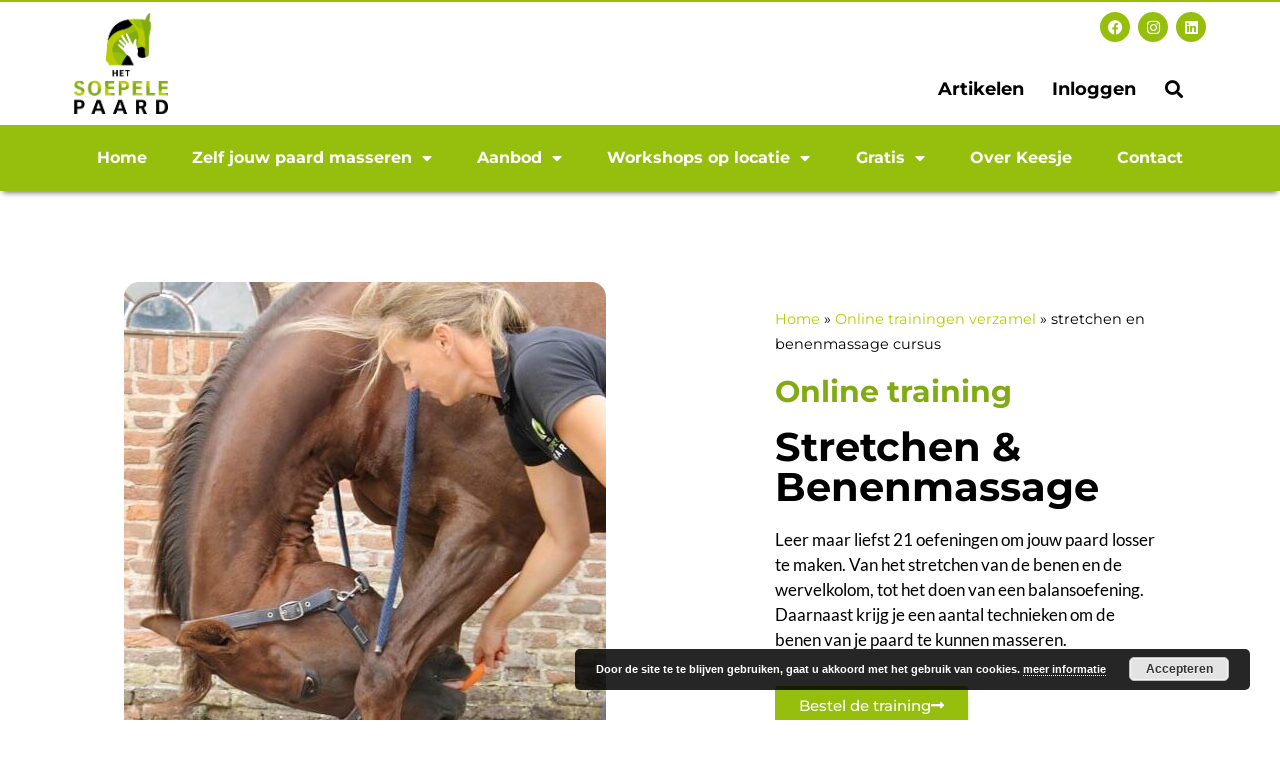

--- FILE ---
content_type: text/html; charset=UTF-8
request_url: https://hetsoepelepaard.nl/online-trainingen-verzamel/stretchen-en-benenmassage-cursus/
body_size: 24896
content:
<!doctype html>
<html lang="nl-NL">
<head>
	<meta charset="UTF-8">
	<meta name="viewport" content="width=device-width, initial-scale=1">
	<link rel="profile" href="https://gmpg.org/xfn/11">
	<meta name='robots' content='index, follow, max-image-preview:large, max-snippet:-1, max-video-preview:-1' />

	<!-- This site is optimized with the Yoast SEO plugin v26.6 - https://yoast.com/wordpress/plugins/seo/ -->
	<title>Online training stretchen en benenmassage bij paarden | Het Soepele Paard</title>
	<meta name="description" content="Leer maar liefst 21 oefeningen om jouw paard losser te maken. Van het stretchen van de benen en de wervelkolom tot balansoefeningen." />
	<link rel="canonical" href="https://hetsoepelepaard.nl/online-trainingen-verzamel/stretchen-en-benenmassage-cursus/" />
	<meta property="og:locale" content="nl_NL" />
	<meta property="og:type" content="article" />
	<meta property="og:title" content="Online training stretchen en benenmassage bij paarden | Het Soepele Paard" />
	<meta property="og:description" content="Leer maar liefst 21 oefeningen om jouw paard losser te maken. Van het stretchen van de benen en de wervelkolom tot balansoefeningen." />
	<meta property="og:url" content="https://hetsoepelepaard.nl/online-trainingen-verzamel/stretchen-en-benenmassage-cursus/" />
	<meta property="og:site_name" content="Het Soepele Paard" />
	<meta property="article:publisher" content="https://www.facebook.com/hetsoepelepaard/?ref=br_rs" />
	<meta property="article:modified_time" content="2022-11-03T13:45:28+00:00" />
	<meta property="og:image" content="https://hetsoepelepaard.nl/wp-content/uploads/2022/10/halsstretch-naar-voorknieen-workshop-paard-stretchen-1.jpg" />
	<meta name="twitter:card" content="summary_large_image" />
	<meta name="twitter:site" content="@HetSoepelePaard" />
	<meta name="twitter:label1" content="Geschatte leestijd" />
	<meta name="twitter:data1" content="2 minuten" />
	<script type="application/ld+json" class="yoast-schema-graph">{"@context":"https://schema.org","@graph":[{"@type":"WebPage","@id":"https://hetsoepelepaard.nl/online-trainingen-verzamel/stretchen-en-benenmassage-cursus/","url":"https://hetsoepelepaard.nl/online-trainingen-verzamel/stretchen-en-benenmassage-cursus/","name":"Online training stretchen en benenmassage bij paarden | Het Soepele Paard","isPartOf":{"@id":"https://hetsoepelepaard.nl/#website"},"primaryImageOfPage":{"@id":"https://hetsoepelepaard.nl/online-trainingen-verzamel/stretchen-en-benenmassage-cursus/#primaryimage"},"image":{"@id":"https://hetsoepelepaard.nl/online-trainingen-verzamel/stretchen-en-benenmassage-cursus/#primaryimage"},"thumbnailUrl":"https://hetsoepelepaard.nl/wp-content/uploads/2022/10/halsstretch-naar-voorknieen-workshop-paard-stretchen-1.jpg","datePublished":"2022-10-04T14:01:17+00:00","dateModified":"2022-11-03T13:45:28+00:00","description":"Leer maar liefst 21 oefeningen om jouw paard losser te maken. Van het stretchen van de benen en de wervelkolom tot balansoefeningen.","breadcrumb":{"@id":"https://hetsoepelepaard.nl/online-trainingen-verzamel/stretchen-en-benenmassage-cursus/#breadcrumb"},"inLanguage":"nl-NL","potentialAction":[{"@type":"ReadAction","target":["https://hetsoepelepaard.nl/online-trainingen-verzamel/stretchen-en-benenmassage-cursus/"]}]},{"@type":"ImageObject","inLanguage":"nl-NL","@id":"https://hetsoepelepaard.nl/online-trainingen-verzamel/stretchen-en-benenmassage-cursus/#primaryimage","url":"https://hetsoepelepaard.nl/wp-content/uploads/2022/10/halsstretch-naar-voorknieen-workshop-paard-stretchen-1-e1696674986789.jpg","contentUrl":"https://hetsoepelepaard.nl/wp-content/uploads/2022/10/halsstretch-naar-voorknieen-workshop-paard-stretchen-1-e1696674986789.jpg","width":482,"height":533},{"@type":"BreadcrumbList","@id":"https://hetsoepelepaard.nl/online-trainingen-verzamel/stretchen-en-benenmassage-cursus/#breadcrumb","itemListElement":[{"@type":"ListItem","position":1,"name":"Home","item":"https://hetsoepelepaard.nl/"},{"@type":"ListItem","position":2,"name":"Online trainingen verzamel","item":"https://hetsoepelepaard.nl/online-trainingen-verzamel/"},{"@type":"ListItem","position":3,"name":"stretchen en benenmassage cursus"}]},{"@type":"WebSite","@id":"https://hetsoepelepaard.nl/#website","url":"https://hetsoepelepaard.nl/","name":"Het Soepele Paard","description":"Paardensportmassage - dressuurinstructie","publisher":{"@id":"https://hetsoepelepaard.nl/#organization"},"potentialAction":[{"@type":"SearchAction","target":{"@type":"EntryPoint","urlTemplate":"https://hetsoepelepaard.nl/?s={search_term_string}"},"query-input":{"@type":"PropertyValueSpecification","valueRequired":true,"valueName":"search_term_string"}}],"inLanguage":"nl-NL"},{"@type":"Organization","@id":"https://hetsoepelepaard.nl/#organization","name":"Het Soepele Paard","url":"https://hetsoepelepaard.nl/","logo":{"@type":"ImageObject","inLanguage":"nl-NL","@id":"https://hetsoepelepaard.nl/#/schema/logo/image/","url":"https://www.hetsoepelepaard.nl/wp-content/uploads/2018/09/Logo-FC.png","contentUrl":"https://www.hetsoepelepaard.nl/wp-content/uploads/2018/09/Logo-FC.png","width":410,"height":437,"caption":"Het Soepele Paard"},"image":{"@id":"https://hetsoepelepaard.nl/#/schema/logo/image/"},"sameAs":["https://www.facebook.com/hetsoepelepaard/?ref=br_rs","https://x.com/HetSoepelePaard","https://www.instagram.com/het_soepele_paard/","https://www.linkedin.com/in/keesje-de-hollander-b8310113/"]}]}</script>
	<!-- / Yoast SEO plugin. -->


<link rel='dns-prefetch' href='//www.googletagmanager.com' />
<link rel="alternate" type="application/rss+xml" title="Het Soepele Paard &raquo; feed" href="https://hetsoepelepaard.nl/feed/" />
<link rel="alternate" type="application/rss+xml" title="Het Soepele Paard &raquo; reacties feed" href="https://hetsoepelepaard.nl/comments/feed/" />
<link rel="alternate" title="oEmbed (JSON)" type="application/json+oembed" href="https://hetsoepelepaard.nl/wp-json/oembed/1.0/embed?url=https%3A%2F%2Fhetsoepelepaard.nl%2Fonline-trainingen-verzamel%2Fstretchen-en-benenmassage-cursus%2F" />
<link rel="alternate" title="oEmbed (XML)" type="text/xml+oembed" href="https://hetsoepelepaard.nl/wp-json/oembed/1.0/embed?url=https%3A%2F%2Fhetsoepelepaard.nl%2Fonline-trainingen-verzamel%2Fstretchen-en-benenmassage-cursus%2F&#038;format=xml" />
<style id='wp-img-auto-sizes-contain-inline-css'>
img:is([sizes=auto i],[sizes^="auto," i]){contain-intrinsic-size:3000px 1500px}
/*# sourceURL=wp-img-auto-sizes-contain-inline-css */
</style>
<style id='wp-emoji-styles-inline-css'>

	img.wp-smiley, img.emoji {
		display: inline !important;
		border: none !important;
		box-shadow: none !important;
		height: 1em !important;
		width: 1em !important;
		margin: 0 0.07em !important;
		vertical-align: -0.1em !important;
		background: none !important;
		padding: 0 !important;
	}
/*# sourceURL=wp-emoji-styles-inline-css */
</style>
<style id='global-styles-inline-css'>
:root{--wp--preset--aspect-ratio--square: 1;--wp--preset--aspect-ratio--4-3: 4/3;--wp--preset--aspect-ratio--3-4: 3/4;--wp--preset--aspect-ratio--3-2: 3/2;--wp--preset--aspect-ratio--2-3: 2/3;--wp--preset--aspect-ratio--16-9: 16/9;--wp--preset--aspect-ratio--9-16: 9/16;--wp--preset--color--black: #000000;--wp--preset--color--cyan-bluish-gray: #abb8c3;--wp--preset--color--white: #ffffff;--wp--preset--color--pale-pink: #f78da7;--wp--preset--color--vivid-red: #cf2e2e;--wp--preset--color--luminous-vivid-orange: #ff6900;--wp--preset--color--luminous-vivid-amber: #fcb900;--wp--preset--color--light-green-cyan: #7bdcb5;--wp--preset--color--vivid-green-cyan: #00d084;--wp--preset--color--pale-cyan-blue: #8ed1fc;--wp--preset--color--vivid-cyan-blue: #0693e3;--wp--preset--color--vivid-purple: #9b51e0;--wp--preset--gradient--vivid-cyan-blue-to-vivid-purple: linear-gradient(135deg,rgb(6,147,227) 0%,rgb(155,81,224) 100%);--wp--preset--gradient--light-green-cyan-to-vivid-green-cyan: linear-gradient(135deg,rgb(122,220,180) 0%,rgb(0,208,130) 100%);--wp--preset--gradient--luminous-vivid-amber-to-luminous-vivid-orange: linear-gradient(135deg,rgb(252,185,0) 0%,rgb(255,105,0) 100%);--wp--preset--gradient--luminous-vivid-orange-to-vivid-red: linear-gradient(135deg,rgb(255,105,0) 0%,rgb(207,46,46) 100%);--wp--preset--gradient--very-light-gray-to-cyan-bluish-gray: linear-gradient(135deg,rgb(238,238,238) 0%,rgb(169,184,195) 100%);--wp--preset--gradient--cool-to-warm-spectrum: linear-gradient(135deg,rgb(74,234,220) 0%,rgb(151,120,209) 20%,rgb(207,42,186) 40%,rgb(238,44,130) 60%,rgb(251,105,98) 80%,rgb(254,248,76) 100%);--wp--preset--gradient--blush-light-purple: linear-gradient(135deg,rgb(255,206,236) 0%,rgb(152,150,240) 100%);--wp--preset--gradient--blush-bordeaux: linear-gradient(135deg,rgb(254,205,165) 0%,rgb(254,45,45) 50%,rgb(107,0,62) 100%);--wp--preset--gradient--luminous-dusk: linear-gradient(135deg,rgb(255,203,112) 0%,rgb(199,81,192) 50%,rgb(65,88,208) 100%);--wp--preset--gradient--pale-ocean: linear-gradient(135deg,rgb(255,245,203) 0%,rgb(182,227,212) 50%,rgb(51,167,181) 100%);--wp--preset--gradient--electric-grass: linear-gradient(135deg,rgb(202,248,128) 0%,rgb(113,206,126) 100%);--wp--preset--gradient--midnight: linear-gradient(135deg,rgb(2,3,129) 0%,rgb(40,116,252) 100%);--wp--preset--font-size--small: 13px;--wp--preset--font-size--medium: 20px;--wp--preset--font-size--large: 36px;--wp--preset--font-size--x-large: 42px;--wp--preset--spacing--20: 0.44rem;--wp--preset--spacing--30: 0.67rem;--wp--preset--spacing--40: 1rem;--wp--preset--spacing--50: 1.5rem;--wp--preset--spacing--60: 2.25rem;--wp--preset--spacing--70: 3.38rem;--wp--preset--spacing--80: 5.06rem;--wp--preset--shadow--natural: 6px 6px 9px rgba(0, 0, 0, 0.2);--wp--preset--shadow--deep: 12px 12px 50px rgba(0, 0, 0, 0.4);--wp--preset--shadow--sharp: 6px 6px 0px rgba(0, 0, 0, 0.2);--wp--preset--shadow--outlined: 6px 6px 0px -3px rgb(255, 255, 255), 6px 6px rgb(0, 0, 0);--wp--preset--shadow--crisp: 6px 6px 0px rgb(0, 0, 0);}:root { --wp--style--global--content-size: 800px;--wp--style--global--wide-size: 1200px; }:where(body) { margin: 0; }.wp-site-blocks > .alignleft { float: left; margin-right: 2em; }.wp-site-blocks > .alignright { float: right; margin-left: 2em; }.wp-site-blocks > .aligncenter { justify-content: center; margin-left: auto; margin-right: auto; }:where(.wp-site-blocks) > * { margin-block-start: 24px; margin-block-end: 0; }:where(.wp-site-blocks) > :first-child { margin-block-start: 0; }:where(.wp-site-blocks) > :last-child { margin-block-end: 0; }:root { --wp--style--block-gap: 24px; }:root :where(.is-layout-flow) > :first-child{margin-block-start: 0;}:root :where(.is-layout-flow) > :last-child{margin-block-end: 0;}:root :where(.is-layout-flow) > *{margin-block-start: 24px;margin-block-end: 0;}:root :where(.is-layout-constrained) > :first-child{margin-block-start: 0;}:root :where(.is-layout-constrained) > :last-child{margin-block-end: 0;}:root :where(.is-layout-constrained) > *{margin-block-start: 24px;margin-block-end: 0;}:root :where(.is-layout-flex){gap: 24px;}:root :where(.is-layout-grid){gap: 24px;}.is-layout-flow > .alignleft{float: left;margin-inline-start: 0;margin-inline-end: 2em;}.is-layout-flow > .alignright{float: right;margin-inline-start: 2em;margin-inline-end: 0;}.is-layout-flow > .aligncenter{margin-left: auto !important;margin-right: auto !important;}.is-layout-constrained > .alignleft{float: left;margin-inline-start: 0;margin-inline-end: 2em;}.is-layout-constrained > .alignright{float: right;margin-inline-start: 2em;margin-inline-end: 0;}.is-layout-constrained > .aligncenter{margin-left: auto !important;margin-right: auto !important;}.is-layout-constrained > :where(:not(.alignleft):not(.alignright):not(.alignfull)){max-width: var(--wp--style--global--content-size);margin-left: auto !important;margin-right: auto !important;}.is-layout-constrained > .alignwide{max-width: var(--wp--style--global--wide-size);}body .is-layout-flex{display: flex;}.is-layout-flex{flex-wrap: wrap;align-items: center;}.is-layout-flex > :is(*, div){margin: 0;}body .is-layout-grid{display: grid;}.is-layout-grid > :is(*, div){margin: 0;}body{padding-top: 0px;padding-right: 0px;padding-bottom: 0px;padding-left: 0px;}a:where(:not(.wp-element-button)){text-decoration: underline;}:root :where(.wp-element-button, .wp-block-button__link){background-color: #32373c;border-width: 0;color: #fff;font-family: inherit;font-size: inherit;font-style: inherit;font-weight: inherit;letter-spacing: inherit;line-height: inherit;padding-top: calc(0.667em + 2px);padding-right: calc(1.333em + 2px);padding-bottom: calc(0.667em + 2px);padding-left: calc(1.333em + 2px);text-decoration: none;text-transform: inherit;}.has-black-color{color: var(--wp--preset--color--black) !important;}.has-cyan-bluish-gray-color{color: var(--wp--preset--color--cyan-bluish-gray) !important;}.has-white-color{color: var(--wp--preset--color--white) !important;}.has-pale-pink-color{color: var(--wp--preset--color--pale-pink) !important;}.has-vivid-red-color{color: var(--wp--preset--color--vivid-red) !important;}.has-luminous-vivid-orange-color{color: var(--wp--preset--color--luminous-vivid-orange) !important;}.has-luminous-vivid-amber-color{color: var(--wp--preset--color--luminous-vivid-amber) !important;}.has-light-green-cyan-color{color: var(--wp--preset--color--light-green-cyan) !important;}.has-vivid-green-cyan-color{color: var(--wp--preset--color--vivid-green-cyan) !important;}.has-pale-cyan-blue-color{color: var(--wp--preset--color--pale-cyan-blue) !important;}.has-vivid-cyan-blue-color{color: var(--wp--preset--color--vivid-cyan-blue) !important;}.has-vivid-purple-color{color: var(--wp--preset--color--vivid-purple) !important;}.has-black-background-color{background-color: var(--wp--preset--color--black) !important;}.has-cyan-bluish-gray-background-color{background-color: var(--wp--preset--color--cyan-bluish-gray) !important;}.has-white-background-color{background-color: var(--wp--preset--color--white) !important;}.has-pale-pink-background-color{background-color: var(--wp--preset--color--pale-pink) !important;}.has-vivid-red-background-color{background-color: var(--wp--preset--color--vivid-red) !important;}.has-luminous-vivid-orange-background-color{background-color: var(--wp--preset--color--luminous-vivid-orange) !important;}.has-luminous-vivid-amber-background-color{background-color: var(--wp--preset--color--luminous-vivid-amber) !important;}.has-light-green-cyan-background-color{background-color: var(--wp--preset--color--light-green-cyan) !important;}.has-vivid-green-cyan-background-color{background-color: var(--wp--preset--color--vivid-green-cyan) !important;}.has-pale-cyan-blue-background-color{background-color: var(--wp--preset--color--pale-cyan-blue) !important;}.has-vivid-cyan-blue-background-color{background-color: var(--wp--preset--color--vivid-cyan-blue) !important;}.has-vivid-purple-background-color{background-color: var(--wp--preset--color--vivid-purple) !important;}.has-black-border-color{border-color: var(--wp--preset--color--black) !important;}.has-cyan-bluish-gray-border-color{border-color: var(--wp--preset--color--cyan-bluish-gray) !important;}.has-white-border-color{border-color: var(--wp--preset--color--white) !important;}.has-pale-pink-border-color{border-color: var(--wp--preset--color--pale-pink) !important;}.has-vivid-red-border-color{border-color: var(--wp--preset--color--vivid-red) !important;}.has-luminous-vivid-orange-border-color{border-color: var(--wp--preset--color--luminous-vivid-orange) !important;}.has-luminous-vivid-amber-border-color{border-color: var(--wp--preset--color--luminous-vivid-amber) !important;}.has-light-green-cyan-border-color{border-color: var(--wp--preset--color--light-green-cyan) !important;}.has-vivid-green-cyan-border-color{border-color: var(--wp--preset--color--vivid-green-cyan) !important;}.has-pale-cyan-blue-border-color{border-color: var(--wp--preset--color--pale-cyan-blue) !important;}.has-vivid-cyan-blue-border-color{border-color: var(--wp--preset--color--vivid-cyan-blue) !important;}.has-vivid-purple-border-color{border-color: var(--wp--preset--color--vivid-purple) !important;}.has-vivid-cyan-blue-to-vivid-purple-gradient-background{background: var(--wp--preset--gradient--vivid-cyan-blue-to-vivid-purple) !important;}.has-light-green-cyan-to-vivid-green-cyan-gradient-background{background: var(--wp--preset--gradient--light-green-cyan-to-vivid-green-cyan) !important;}.has-luminous-vivid-amber-to-luminous-vivid-orange-gradient-background{background: var(--wp--preset--gradient--luminous-vivid-amber-to-luminous-vivid-orange) !important;}.has-luminous-vivid-orange-to-vivid-red-gradient-background{background: var(--wp--preset--gradient--luminous-vivid-orange-to-vivid-red) !important;}.has-very-light-gray-to-cyan-bluish-gray-gradient-background{background: var(--wp--preset--gradient--very-light-gray-to-cyan-bluish-gray) !important;}.has-cool-to-warm-spectrum-gradient-background{background: var(--wp--preset--gradient--cool-to-warm-spectrum) !important;}.has-blush-light-purple-gradient-background{background: var(--wp--preset--gradient--blush-light-purple) !important;}.has-blush-bordeaux-gradient-background{background: var(--wp--preset--gradient--blush-bordeaux) !important;}.has-luminous-dusk-gradient-background{background: var(--wp--preset--gradient--luminous-dusk) !important;}.has-pale-ocean-gradient-background{background: var(--wp--preset--gradient--pale-ocean) !important;}.has-electric-grass-gradient-background{background: var(--wp--preset--gradient--electric-grass) !important;}.has-midnight-gradient-background{background: var(--wp--preset--gradient--midnight) !important;}.has-small-font-size{font-size: var(--wp--preset--font-size--small) !important;}.has-medium-font-size{font-size: var(--wp--preset--font-size--medium) !important;}.has-large-font-size{font-size: var(--wp--preset--font-size--large) !important;}.has-x-large-font-size{font-size: var(--wp--preset--font-size--x-large) !important;}
:root :where(.wp-block-pullquote){font-size: 1.5em;line-height: 1.6;}
/*# sourceURL=global-styles-inline-css */
</style>
<link rel='stylesheet' id='woocommerce-layout-css' href='https://hetsoepelepaard.nl/wp-content/plugins/woocommerce/assets/css/woocommerce-layout.css?ver=10.4.3' media='all' />
<link rel='stylesheet' id='woocommerce-smallscreen-css' href='https://hetsoepelepaard.nl/wp-content/plugins/woocommerce/assets/css/woocommerce-smallscreen.css?ver=10.4.3' media='only screen and (max-width: 768px)' />
<link rel='stylesheet' id='woocommerce-general-css' href='https://hetsoepelepaard.nl/wp-content/plugins/woocommerce/assets/css/woocommerce.css?ver=10.4.3' media='all' />
<style id='woocommerce-inline-inline-css'>
.woocommerce form .form-row .required { visibility: visible; }
/*# sourceURL=woocommerce-inline-inline-css */
</style>
<link rel='stylesheet' id='hello-elementor-css' href='https://hetsoepelepaard.nl/wp-content/themes/hello-elementor/assets/css/reset.css?ver=3.4.5' media='all' />
<link rel='stylesheet' id='hello-elementor-theme-style-css' href='https://hetsoepelepaard.nl/wp-content/themes/hello-elementor/assets/css/theme.css?ver=3.4.5' media='all' />
<link rel='stylesheet' id='hello-elementor-header-footer-css' href='https://hetsoepelepaard.nl/wp-content/themes/hello-elementor/assets/css/header-footer.css?ver=3.4.5' media='all' />
<link rel='stylesheet' id='elementor-frontend-css' href='https://hetsoepelepaard.nl/wp-content/plugins/elementor/assets/css/frontend.min.css?ver=3.34.0' media='all' />
<link rel='stylesheet' id='elementor-post-2364-css' href='https://hetsoepelepaard.nl/wp-content/uploads/elementor/css/post-2364.css?ver=1766761699' media='all' />
<link rel='stylesheet' id='widget-image-css' href='https://hetsoepelepaard.nl/wp-content/plugins/elementor/assets/css/widget-image.min.css?ver=3.34.0' media='all' />
<link rel='stylesheet' id='widget-social-icons-css' href='https://hetsoepelepaard.nl/wp-content/plugins/elementor/assets/css/widget-social-icons.min.css?ver=3.34.0' media='all' />
<link rel='stylesheet' id='e-apple-webkit-css' href='https://hetsoepelepaard.nl/wp-content/plugins/elementor/assets/css/conditionals/apple-webkit.min.css?ver=3.34.0' media='all' />
<link rel='stylesheet' id='widget-heading-css' href='https://hetsoepelepaard.nl/wp-content/plugins/elementor/assets/css/widget-heading.min.css?ver=3.34.0' media='all' />
<link rel='stylesheet' id='widget-search-form-css' href='https://hetsoepelepaard.nl/wp-content/plugins/elementor-pro/assets/css/widget-search-form.min.css?ver=3.34.0' media='all' />
<link rel='stylesheet' id='elementor-icons-shared-0-css' href='https://hetsoepelepaard.nl/wp-content/plugins/elementor/assets/lib/font-awesome/css/fontawesome.min.css?ver=5.15.3' media='all' />
<link rel='stylesheet' id='elementor-icons-fa-solid-css' href='https://hetsoepelepaard.nl/wp-content/plugins/elementor/assets/lib/font-awesome/css/solid.min.css?ver=5.15.3' media='all' />
<link rel='stylesheet' id='e-animation-grow-css' href='https://hetsoepelepaard.nl/wp-content/plugins/elementor/assets/lib/animations/styles/e-animation-grow.min.css?ver=3.34.0' media='all' />
<link rel='stylesheet' id='widget-nav-menu-css' href='https://hetsoepelepaard.nl/wp-content/plugins/elementor-pro/assets/css/widget-nav-menu.min.css?ver=3.34.0' media='all' />
<link rel='stylesheet' id='e-sticky-css' href='https://hetsoepelepaard.nl/wp-content/plugins/elementor-pro/assets/css/modules/sticky.min.css?ver=3.34.0' media='all' />
<link rel='stylesheet' id='widget-icon-list-css' href='https://hetsoepelepaard.nl/wp-content/plugins/elementor/assets/css/widget-icon-list.min.css?ver=3.34.0' media='all' />
<link rel='stylesheet' id='elementor-icons-css' href='https://hetsoepelepaard.nl/wp-content/plugins/elementor/assets/lib/eicons/css/elementor-icons.min.css?ver=5.45.0' media='all' />
<link rel='stylesheet' id='widget-breadcrumbs-css' href='https://hetsoepelepaard.nl/wp-content/plugins/elementor-pro/assets/css/widget-breadcrumbs.min.css?ver=3.34.0' media='all' />
<link rel='stylesheet' id='widget-blockquote-css' href='https://hetsoepelepaard.nl/wp-content/plugins/elementor-pro/assets/css/widget-blockquote.min.css?ver=3.34.0' media='all' />
<link rel='stylesheet' id='elementor-icons-fa-brands-css' href='https://hetsoepelepaard.nl/wp-content/plugins/elementor/assets/lib/font-awesome/css/brands.min.css?ver=5.15.3' media='all' />
<link rel='stylesheet' id='widget-spacer-css' href='https://hetsoepelepaard.nl/wp-content/plugins/elementor/assets/css/widget-spacer.min.css?ver=3.34.0' media='all' />
<link rel='stylesheet' id='elementor-post-2469-css' href='https://hetsoepelepaard.nl/wp-content/uploads/elementor/css/post-2469.css?ver=1766775974' media='all' />
<link rel='stylesheet' id='elementor-post-2484-css' href='https://hetsoepelepaard.nl/wp-content/uploads/elementor/css/post-2484.css?ver=1766761699' media='all' />
<link rel='stylesheet' id='elementor-post-2489-css' href='https://hetsoepelepaard.nl/wp-content/uploads/elementor/css/post-2489.css?ver=1766761699' media='all' />
<link rel='stylesheet' id='mollie-applepaydirect-css' href='https://hetsoepelepaard.nl/wp-content/plugins/mollie-payments-for-woocommerce/public/css/mollie-applepaydirect.min.css?ver=1766758885' media='screen' />
<script src="https://hetsoepelepaard.nl/wp-includes/js/jquery/jquery.min.js?ver=3.7.1" id="jquery-core-js"></script>
<script src="https://hetsoepelepaard.nl/wp-includes/js/jquery/jquery-migrate.min.js?ver=3.4.1" id="jquery-migrate-js"></script>
<script src="https://hetsoepelepaard.nl/wp-content/plugins/woocommerce/assets/js/jquery-blockui/jquery.blockUI.min.js?ver=2.7.0-wc.10.4.3" id="wc-jquery-blockui-js" defer data-wp-strategy="defer"></script>
<script id="wc-add-to-cart-js-extra">
var wc_add_to_cart_params = {"ajax_url":"/wp-admin/admin-ajax.php","wc_ajax_url":"/?wc-ajax=%%endpoint%%","i18n_view_cart":"Bekijk winkelwagen","cart_url":"https://hetsoepelepaard.nl/winkelwagen/","is_cart":"","cart_redirect_after_add":"yes"};
//# sourceURL=wc-add-to-cart-js-extra
</script>
<script src="https://hetsoepelepaard.nl/wp-content/plugins/woocommerce/assets/js/frontend/add-to-cart.min.js?ver=10.4.3" id="wc-add-to-cart-js" defer data-wp-strategy="defer"></script>
<script src="https://hetsoepelepaard.nl/wp-content/plugins/woocommerce/assets/js/js-cookie/js.cookie.min.js?ver=2.1.4-wc.10.4.3" id="wc-js-cookie-js" defer data-wp-strategy="defer"></script>
<script id="woocommerce-js-extra">
var woocommerce_params = {"ajax_url":"/wp-admin/admin-ajax.php","wc_ajax_url":"/?wc-ajax=%%endpoint%%","i18n_password_show":"Wachtwoord weergeven","i18n_password_hide":"Wachtwoord verbergen"};
//# sourceURL=woocommerce-js-extra
</script>
<script src="https://hetsoepelepaard.nl/wp-content/plugins/woocommerce/assets/js/frontend/woocommerce.min.js?ver=10.4.3" id="woocommerce-js" defer data-wp-strategy="defer"></script>

<!-- Google tag (gtag.js) snippet toegevoegd door Site Kit -->
<!-- Google Analytics snippet toegevoegd door Site Kit -->
<script src="https://www.googletagmanager.com/gtag/js?id=GT-NGS9HBB" id="google_gtagjs-js" async></script>
<script id="google_gtagjs-js-after">
window.dataLayer = window.dataLayer || [];function gtag(){dataLayer.push(arguments);}
gtag("set","linker",{"domains":["hetsoepelepaard.nl"]});
gtag("js", new Date());
gtag("set", "developer_id.dZTNiMT", true);
gtag("config", "GT-NGS9HBB");
//# sourceURL=google_gtagjs-js-after
</script>
<link rel="https://api.w.org/" href="https://hetsoepelepaard.nl/wp-json/" /><link rel="alternate" title="JSON" type="application/json" href="https://hetsoepelepaard.nl/wp-json/wp/v2/pages/2469" /><link rel="EditURI" type="application/rsd+xml" title="RSD" href="https://hetsoepelepaard.nl/xmlrpc.php?rsd" />
<meta name="generator" content="WordPress 6.9" />
<meta name="generator" content="WooCommerce 10.4.3" />
<link rel='shortlink' href='https://hetsoepelepaard.nl/?p=2469' />
<meta name="generator" content="Site Kit by Google 1.168.0" />	<noscript><style>.woocommerce-product-gallery{ opacity: 1 !important; }</style></noscript>
	<meta name="generator" content="Elementor 3.34.0; features: additional_custom_breakpoints; settings: css_print_method-external, google_font-enabled, font_display-auto">
			<style>
				.e-con.e-parent:nth-of-type(n+4):not(.e-lazyloaded):not(.e-no-lazyload),
				.e-con.e-parent:nth-of-type(n+4):not(.e-lazyloaded):not(.e-no-lazyload) * {
					background-image: none !important;
				}
				@media screen and (max-height: 1024px) {
					.e-con.e-parent:nth-of-type(n+3):not(.e-lazyloaded):not(.e-no-lazyload),
					.e-con.e-parent:nth-of-type(n+3):not(.e-lazyloaded):not(.e-no-lazyload) * {
						background-image: none !important;
					}
				}
				@media screen and (max-height: 640px) {
					.e-con.e-parent:nth-of-type(n+2):not(.e-lazyloaded):not(.e-no-lazyload),
					.e-con.e-parent:nth-of-type(n+2):not(.e-lazyloaded):not(.e-no-lazyload) * {
						background-image: none !important;
					}
				}
			</style>
			</head>
<body data-rsssl=1 class="wp-singular page-template-default page page-id-2469 page-child parent-pageid-2465 wp-embed-responsive wp-theme-hello-elementor theme-hello-elementor woocommerce-no-js hello-elementor-default elementor-default elementor-kit-2364 elementor-page elementor-page-2469">


<a class="skip-link screen-reader-text" href="#content">Ga naar de inhoud</a>

		<header data-elementor-type="header" data-elementor-id="2484" class="elementor elementor-2484 elementor-location-header" data-elementor-post-type="elementor_library">
					<section class="elementor-section elementor-top-section elementor-element elementor-element-9d649d9 elementor-section-height-min-height elementor-section-content-middle elementor-section-full_width elementor-section-height-default elementor-section-items-middle" data-id="9d649d9" data-element_type="section">
						<div class="elementor-container elementor-column-gap-default">
					<div class="elementor-column elementor-col-50 elementor-top-column elementor-element elementor-element-30b21ee" data-id="30b21ee" data-element_type="column">
			<div class="elementor-widget-wrap elementor-element-populated">
						<div class="elementor-element elementor-element-493c49c elementor-widget elementor-widget-image" data-id="493c49c" data-element_type="widget" data-widget_type="image.default">
				<div class="elementor-widget-container">
																<a href="https://hetsoepelepaard.nl">
							<img width="410" height="437" src="https://hetsoepelepaard.nl/wp-content/uploads/2018/09/Logo-FC.png" class="attachment-large size-large wp-image-1254" alt="" srcset="https://hetsoepelepaard.nl/wp-content/uploads/2018/09/Logo-FC.png 410w, https://hetsoepelepaard.nl/wp-content/uploads/2018/09/Logo-FC-281x300.png 281w, https://hetsoepelepaard.nl/wp-content/uploads/2018/09/Logo-FC-200x213.png 200w, https://hetsoepelepaard.nl/wp-content/uploads/2018/09/Logo-FC-400x426.png 400w" sizes="(max-width: 410px) 100vw, 410px" />								</a>
															</div>
				</div>
					</div>
		</div>
				<div class="elementor-column elementor-col-50 elementor-top-column elementor-element elementor-element-29f234a" data-id="29f234a" data-element_type="column">
			<div class="elementor-widget-wrap elementor-element-populated">
						<div class="elementor-element elementor-element-a5bbc98 elementor-shape-circle e-grid-align-right elementor-grid-0 elementor-widget elementor-widget-social-icons" data-id="a5bbc98" data-element_type="widget" data-widget_type="social-icons.default">
				<div class="elementor-widget-container">
							<div class="elementor-social-icons-wrapper elementor-grid" role="list">
							<span class="elementor-grid-item" role="listitem">
					<a class="elementor-icon elementor-social-icon elementor-social-icon-facebook elementor-repeater-item-9f2dcc1" href="https://www.facebook.com/hetsoepelepaard/" target="_blank">
						<span class="elementor-screen-only">Facebook</span>
						<i aria-hidden="true" class="fab fa-facebook"></i>					</a>
				</span>
							<span class="elementor-grid-item" role="listitem">
					<a class="elementor-icon elementor-social-icon elementor-social-icon-instagram elementor-repeater-item-d3cb24f" href="https://www.instagram.com/het_soepele_paard/" target="_blank">
						<span class="elementor-screen-only">Instagram</span>
						<i aria-hidden="true" class="fab fa-instagram"></i>					</a>
				</span>
							<span class="elementor-grid-item" role="listitem">
					<a class="elementor-icon elementor-social-icon elementor-social-icon-linkedin elementor-repeater-item-1d14cdb" href="https://www.linkedin.com/in/keesje-de-hollander-b8310113/" target="_blank">
						<span class="elementor-screen-only">Linkedin</span>
						<i aria-hidden="true" class="fab fa-linkedin"></i>					</a>
				</span>
					</div>
						</div>
				</div>
				<section class="elementor-section elementor-inner-section elementor-element elementor-element-9da0102 elementor-section-content-middle elementor-section-boxed elementor-section-height-default elementor-section-height-default" data-id="9da0102" data-element_type="section">
						<div class="elementor-container elementor-column-gap-default">
					<div class="elementor-column elementor-col-33 elementor-inner-column elementor-element elementor-element-48db48e" data-id="48db48e" data-element_type="column">
			<div class="elementor-widget-wrap elementor-element-populated">
						<div class="elementor-element elementor-element-e108e66 elementor-widget elementor-widget-heading" data-id="e108e66" data-element_type="widget" data-widget_type="heading.default">
				<div class="elementor-widget-container">
					<p class="elementor-heading-title elementor-size-default"><a href="https://hetsoepelepaard.nl/artikelen/">Artikelen</a></p>				</div>
				</div>
					</div>
		</div>
				<div class="elementor-column elementor-col-33 elementor-inner-column elementor-element elementor-element-4b9169c" data-id="4b9169c" data-element_type="column">
			<div class="elementor-widget-wrap elementor-element-populated">
						<div class="elementor-element elementor-element-ce328cc elementor-widget elementor-widget-heading" data-id="ce328cc" data-element_type="widget" data-widget_type="heading.default">
				<div class="elementor-widget-container">
					<p class="elementor-heading-title elementor-size-default"><a href="https://hetsoepelepaard.maatos.nl/inloggen" target="_blank">Inloggen</a></p>				</div>
				</div>
					</div>
		</div>
				<div class="elementor-column elementor-col-33 elementor-inner-column elementor-element elementor-element-28c04fb" data-id="28c04fb" data-element_type="column">
			<div class="elementor-widget-wrap elementor-element-populated">
						<div class="elementor-element elementor-element-adc1b62 elementor-search-form--skin-full_screen elementor-widget elementor-widget-search-form" data-id="adc1b62" data-element_type="widget" data-settings="{&quot;skin&quot;:&quot;full_screen&quot;}" data-widget_type="search-form.default">
				<div class="elementor-widget-container">
							<search role="search">
			<form class="elementor-search-form" action="https://hetsoepelepaard.nl" method="get">
												<div class="elementor-search-form__toggle" role="button" tabindex="0" aria-label="Zoeken">
					<i aria-hidden="true" class="fas fa-search"></i>				</div>
								<div class="elementor-search-form__container">
					<label class="elementor-screen-only" for="elementor-search-form-adc1b62">Zoeken</label>

					
					<input id="elementor-search-form-adc1b62" placeholder="Wat zoek je? " class="elementor-search-form__input" type="search" name="s" value="">
					
					
										<div class="dialog-lightbox-close-button dialog-close-button" role="button" tabindex="0" aria-label="Sluit dit zoekvak.">
						<i aria-hidden="true" class="eicon-close"></i>					</div>
									</div>
			</form>
		</search>
						</div>
				</div>
					</div>
		</div>
					</div>
		</section>
					</div>
		</div>
					</div>
		</section>
				<section class="elementor-section elementor-top-section elementor-element elementor-element-d11a7d2 elementor-section-full_width elementor-section-height-default elementor-section-height-default" data-id="d11a7d2" data-element_type="section" data-settings="{&quot;background_background&quot;:&quot;classic&quot;,&quot;sticky&quot;:&quot;top&quot;,&quot;sticky_on&quot;:[&quot;desktop&quot;,&quot;tablet&quot;,&quot;mobile&quot;],&quot;sticky_offset&quot;:0,&quot;sticky_effects_offset&quot;:0,&quot;sticky_anchor_link_offset&quot;:0}">
						<div class="elementor-container elementor-column-gap-default">
					<div class="elementor-column elementor-col-100 elementor-top-column elementor-element elementor-element-c859839" data-id="c859839" data-element_type="column">
			<div class="elementor-widget-wrap elementor-element-populated">
						<div class="elementor-element elementor-element-1a134e0 elementor-nav-menu__align-justify elementor-nav-menu--stretch elementor-nav-menu__text-align-center elementor-nav-menu--dropdown-tablet elementor-nav-menu--toggle elementor-nav-menu--burger elementor-widget elementor-widget-nav-menu" data-id="1a134e0" data-element_type="widget" data-settings="{&quot;full_width&quot;:&quot;stretch&quot;,&quot;toggle_icon_hover_animation&quot;:&quot;grow&quot;,&quot;layout&quot;:&quot;horizontal&quot;,&quot;submenu_icon&quot;:{&quot;value&quot;:&quot;&lt;i class=\&quot;fas fa-caret-down\&quot; aria-hidden=\&quot;true\&quot;&gt;&lt;\/i&gt;&quot;,&quot;library&quot;:&quot;fa-solid&quot;},&quot;toggle&quot;:&quot;burger&quot;}" data-widget_type="nav-menu.default">
				<div class="elementor-widget-container">
								<nav aria-label="Menu" class="elementor-nav-menu--main elementor-nav-menu__container elementor-nav-menu--layout-horizontal e--pointer-text e--animation-grow">
				<ul id="menu-1-1a134e0" class="elementor-nav-menu"><li class="menu-item menu-item-type-post_type menu-item-object-page menu-item-home menu-item-2522"><a href="https://hetsoepelepaard.nl/" class="elementor-item">Home</a></li>
<li class="menu-item menu-item-type-post_type menu-item-object-page current-page-ancestor current-menu-ancestor current-menu-parent current-page-parent current_page_parent current_page_ancestor menu-item-has-children menu-item-2523"><a href="https://hetsoepelepaard.nl/online-trainingen-verzamel/" class="elementor-item">Zelf jouw paard masseren</a>
<ul class="sub-menu elementor-nav-menu--dropdown">
	<li class="menu-item menu-item-type-post_type menu-item-object-page menu-item-2525"><a href="https://hetsoepelepaard.nl/online-trainingen-verzamel/paardenmassage-cursus/" class="elementor-sub-item">Cursus paardenmassage</a></li>
	<li class="menu-item menu-item-type-post_type menu-item-object-page current-menu-item page_item page-item-2469 current_page_item menu-item-2526"><a href="https://hetsoepelepaard.nl/online-trainingen-verzamel/stretchen-en-benenmassage-cursus/" aria-current="page" class="elementor-sub-item elementor-item-active">Cursus stretchen en benenmassage</a></li>
	<li class="menu-item menu-item-type-post_type menu-item-object-page menu-item-2524"><a href="https://hetsoepelepaard.nl/online-trainingen-verzamel/gebruik-van-massagegun/" class="elementor-sub-item">Gebruik van de massagegun</a></li>
</ul>
</li>
<li class="menu-item menu-item-type-custom menu-item-object-custom menu-item-has-children menu-item-3856"><a class="elementor-item">Aanbod</a>
<ul class="sub-menu elementor-nav-menu--dropdown">
	<li class="menu-item menu-item-type-post_type menu-item-object-page menu-item-2528"><a href="https://hetsoepelepaard.nl/paardenmassage/" class="elementor-sub-item">Paardenmassage</a></li>
	<li class="menu-item menu-item-type-post_type menu-item-object-page menu-item-2521"><a href="https://hetsoepelepaard.nl/dressuurinstructie/" class="elementor-sub-item">Dressuur instructie</a></li>
</ul>
</li>
<li class="menu-item menu-item-type-post_type menu-item-object-page menu-item-has-children menu-item-2529"><a href="https://hetsoepelepaard.nl/workshops-verzamel/" class="elementor-item">Workshops op locatie</a>
<ul class="sub-menu elementor-nav-menu--dropdown">
	<li class="menu-item menu-item-type-post_type menu-item-object-page menu-item-2530"><a href="https://hetsoepelepaard.nl/workshops-verzamel/masseren-kun-je-leren/" class="elementor-sub-item">Masseren kun je leren</a></li>
	<li class="menu-item menu-item-type-post_type menu-item-object-page menu-item-2531"><a href="https://hetsoepelepaard.nl/workshops-verzamel/stretchen-en-benenmassage/" class="elementor-sub-item">Stretchen en benenmassage</a></li>
</ul>
</li>
<li class="menu-item menu-item-type-custom menu-item-object-custom menu-item-has-children menu-item-3450"><a class="elementor-item">Gratis</a>
<ul class="sub-menu elementor-nav-menu--dropdown">
	<li class="menu-item menu-item-type-post_type menu-item-object-page menu-item-3451"><a href="https://hetsoepelepaard.nl/inschrijfpagina-gratis-technieken-paardenmassage/" class="elementor-sub-item">Halsmassage technieken</a></li>
</ul>
</li>
<li class="menu-item menu-item-type-post_type menu-item-object-page menu-item-2527"><a href="https://hetsoepelepaard.nl/over-keesje-de-hollander/" class="elementor-item">Over Keesje</a></li>
<li class="menu-item menu-item-type-post_type menu-item-object-page menu-item-2520"><a href="https://hetsoepelepaard.nl/contact/" class="elementor-item">Contact</a></li>
</ul>			</nav>
					<div class="elementor-menu-toggle" role="button" tabindex="0" aria-label="Menu toggle" aria-expanded="false">
			<i aria-hidden="true" role="presentation" class="elementor-menu-toggle__icon--open elementor-animation-grow eicon-menu-bar"></i><i aria-hidden="true" role="presentation" class="elementor-menu-toggle__icon--close elementor-animation-grow eicon-close"></i>		</div>
					<nav class="elementor-nav-menu--dropdown elementor-nav-menu__container" aria-hidden="true">
				<ul id="menu-2-1a134e0" class="elementor-nav-menu"><li class="menu-item menu-item-type-post_type menu-item-object-page menu-item-home menu-item-2522"><a href="https://hetsoepelepaard.nl/" class="elementor-item" tabindex="-1">Home</a></li>
<li class="menu-item menu-item-type-post_type menu-item-object-page current-page-ancestor current-menu-ancestor current-menu-parent current-page-parent current_page_parent current_page_ancestor menu-item-has-children menu-item-2523"><a href="https://hetsoepelepaard.nl/online-trainingen-verzamel/" class="elementor-item" tabindex="-1">Zelf jouw paard masseren</a>
<ul class="sub-menu elementor-nav-menu--dropdown">
	<li class="menu-item menu-item-type-post_type menu-item-object-page menu-item-2525"><a href="https://hetsoepelepaard.nl/online-trainingen-verzamel/paardenmassage-cursus/" class="elementor-sub-item" tabindex="-1">Cursus paardenmassage</a></li>
	<li class="menu-item menu-item-type-post_type menu-item-object-page current-menu-item page_item page-item-2469 current_page_item menu-item-2526"><a href="https://hetsoepelepaard.nl/online-trainingen-verzamel/stretchen-en-benenmassage-cursus/" aria-current="page" class="elementor-sub-item elementor-item-active" tabindex="-1">Cursus stretchen en benenmassage</a></li>
	<li class="menu-item menu-item-type-post_type menu-item-object-page menu-item-2524"><a href="https://hetsoepelepaard.nl/online-trainingen-verzamel/gebruik-van-massagegun/" class="elementor-sub-item" tabindex="-1">Gebruik van de massagegun</a></li>
</ul>
</li>
<li class="menu-item menu-item-type-custom menu-item-object-custom menu-item-has-children menu-item-3856"><a class="elementor-item" tabindex="-1">Aanbod</a>
<ul class="sub-menu elementor-nav-menu--dropdown">
	<li class="menu-item menu-item-type-post_type menu-item-object-page menu-item-2528"><a href="https://hetsoepelepaard.nl/paardenmassage/" class="elementor-sub-item" tabindex="-1">Paardenmassage</a></li>
	<li class="menu-item menu-item-type-post_type menu-item-object-page menu-item-2521"><a href="https://hetsoepelepaard.nl/dressuurinstructie/" class="elementor-sub-item" tabindex="-1">Dressuur instructie</a></li>
</ul>
</li>
<li class="menu-item menu-item-type-post_type menu-item-object-page menu-item-has-children menu-item-2529"><a href="https://hetsoepelepaard.nl/workshops-verzamel/" class="elementor-item" tabindex="-1">Workshops op locatie</a>
<ul class="sub-menu elementor-nav-menu--dropdown">
	<li class="menu-item menu-item-type-post_type menu-item-object-page menu-item-2530"><a href="https://hetsoepelepaard.nl/workshops-verzamel/masseren-kun-je-leren/" class="elementor-sub-item" tabindex="-1">Masseren kun je leren</a></li>
	<li class="menu-item menu-item-type-post_type menu-item-object-page menu-item-2531"><a href="https://hetsoepelepaard.nl/workshops-verzamel/stretchen-en-benenmassage/" class="elementor-sub-item" tabindex="-1">Stretchen en benenmassage</a></li>
</ul>
</li>
<li class="menu-item menu-item-type-custom menu-item-object-custom menu-item-has-children menu-item-3450"><a class="elementor-item" tabindex="-1">Gratis</a>
<ul class="sub-menu elementor-nav-menu--dropdown">
	<li class="menu-item menu-item-type-post_type menu-item-object-page menu-item-3451"><a href="https://hetsoepelepaard.nl/inschrijfpagina-gratis-technieken-paardenmassage/" class="elementor-sub-item" tabindex="-1">Halsmassage technieken</a></li>
</ul>
</li>
<li class="menu-item menu-item-type-post_type menu-item-object-page menu-item-2527"><a href="https://hetsoepelepaard.nl/over-keesje-de-hollander/" class="elementor-item" tabindex="-1">Over Keesje</a></li>
<li class="menu-item menu-item-type-post_type menu-item-object-page menu-item-2520"><a href="https://hetsoepelepaard.nl/contact/" class="elementor-item" tabindex="-1">Contact</a></li>
</ul>			</nav>
						</div>
				</div>
					</div>
		</div>
					</div>
		</section>
				</header>
		
<main id="content" class="site-main post-2469 page type-page status-publish hentry">

	
	<div class="page-content">
				<div data-elementor-type="wp-page" data-elementor-id="2469" class="elementor elementor-2469" data-elementor-post-type="page">
						<section class="elementor-section elementor-top-section elementor-element elementor-element-86e373c elementor-section-content-middle elementor-section-full_width elementor-reverse-mobile elementor-reverse-tablet elementor-section-height-default elementor-section-height-default" data-id="86e373c" data-element_type="section" data-settings="{&quot;background_background&quot;:&quot;classic&quot;}">
						<div class="elementor-container elementor-column-gap-no">
					<div class="elementor-column elementor-col-50 elementor-top-column elementor-element elementor-element-990cf00" data-id="990cf00" data-element_type="column" data-settings="{&quot;background_background&quot;:&quot;classic&quot;}">
			<div class="elementor-widget-wrap elementor-element-populated">
						<div class="elementor-element elementor-element-77fd4a7 elementor-widget elementor-widget-image" data-id="77fd4a7" data-element_type="widget" data-widget_type="image.default">
				<div class="elementor-widget-container">
															<img fetchpriority="high" fetchpriority="high" decoding="async" width="482" height="533" src="https://hetsoepelepaard.nl/wp-content/uploads/2022/10/halsstretch-naar-voorknieen-workshop-paard-stretchen-1-e1696674986789.jpg" class="attachment-large size-large wp-image-2664" alt="" />															</div>
				</div>
					</div>
		</div>
				<div class="elementor-column elementor-col-50 elementor-top-column elementor-element elementor-element-d87173f" data-id="d87173f" data-element_type="column">
			<div class="elementor-widget-wrap elementor-element-populated">
						<div class="elementor-element elementor-element-4fbbbdb elementor-widget elementor-widget-breadcrumbs" data-id="4fbbbdb" data-element_type="widget" data-widget_type="breadcrumbs.default">
				<div class="elementor-widget-container">
					<p id="breadcrumbs"><span><span><a href="https://hetsoepelepaard.nl/">Home</a></span> &raquo; <span><a href="https://hetsoepelepaard.nl/online-trainingen-verzamel/">Online trainingen verzamel</a></span> &raquo; <span class="breadcrumb_last" aria-current="page">stretchen en benenmassage cursus</span></span></p>				</div>
				</div>
				<div class="elementor-element elementor-element-2a94b09 elementor-widget elementor-widget-heading" data-id="2a94b09" data-element_type="widget" data-widget_type="heading.default">
				<div class="elementor-widget-container">
					<h2 class="elementor-heading-title elementor-size-default">Online training</h2>				</div>
				</div>
				<div class="elementor-element elementor-element-04804be elementor-widget elementor-widget-heading" data-id="04804be" data-element_type="widget" data-widget_type="heading.default">
				<div class="elementor-widget-container">
					<h1 class="elementor-heading-title elementor-size-default">Stretchen &amp; Benenmassage</h1>				</div>
				</div>
				<div class="elementor-element elementor-element-09de384 elementor-widget elementor-widget-text-editor" data-id="09de384" data-element_type="widget" data-widget_type="text-editor.default">
				<div class="elementor-widget-container">
									<p>Leer maar liefst 21 oefeningen om jouw paard losser te maken. Van het stretchen van de benen en de wervelkolom, tot het doen van een balansoefening. Daarnaast krijg je een aantal technieken om de benen van je paard te kunnen masseren.</p>								</div>
				</div>
				<div class="elementor-element elementor-element-2a89544 elementor-widget elementor-widget-button" data-id="2a89544" data-element_type="widget" data-widget_type="button.default">
				<div class="elementor-widget-container">
									<div class="elementor-button-wrapper">
					<a class="elementor-button elementor-button-link elementor-size-sm" href="https://hetsoepelepaard.maatos.nl/cursus/online-training-stretchen-benenmassage/">
						<span class="elementor-button-content-wrapper">
						<span class="elementor-button-icon">
				<i aria-hidden="true" class="fas fa-long-arrow-alt-right"></i>			</span>
									<span class="elementor-button-text">Bestel de training</span>
					</span>
					</a>
				</div>
								</div>
				</div>
				<div class="elementor-element elementor-element-2c834a1 elementor-widget elementor-widget-button" data-id="2c834a1" data-element_type="widget" data-widget_type="button.default">
				<div class="elementor-widget-container">
									<div class="elementor-button-wrapper">
					<a class="elementor-button elementor-button-link elementor-size-sm elementor-animation-grow" href="#inhoud">
						<span class="elementor-button-content-wrapper">
						<span class="elementor-button-icon">
				<i aria-hidden="true" class="fas fa-long-arrow-alt-right"></i>			</span>
									<span class="elementor-button-text">Inhoud training</span>
					</span>
					</a>
				</div>
								</div>
				</div>
					</div>
		</div>
					</div>
		</section>
				<section class="elementor-section elementor-top-section elementor-element elementor-element-009694a elementor-section-content-middle elementor-section-full_width elementor-section-height-default elementor-section-height-default" data-id="009694a" data-element_type="section" id="inhoud" data-settings="{&quot;background_background&quot;:&quot;classic&quot;}">
						<div class="elementor-container elementor-column-gap-no">
					<div class="elementor-column elementor-col-100 elementor-top-column elementor-element elementor-element-4c70baf" data-id="4c70baf" data-element_type="column">
			<div class="elementor-widget-wrap elementor-element-populated">
						<div class="elementor-element elementor-element-e2b8435 elementor-widget elementor-widget-heading" data-id="e2b8435" data-element_type="widget" data-widget_type="heading.default">
				<div class="elementor-widget-container">
					<h2 class="elementor-heading-title elementor-size-default">Inhoud van de training</h2>				</div>
				</div>
				<div class="elementor-element elementor-element-189c1d6 elementor-widget elementor-widget-text-editor" data-id="189c1d6" data-element_type="widget" data-widget_type="text-editor.default">
				<div class="elementor-widget-container">
									<p>In deze online training leer je maar liefst 21 oefeningen die je kunt doen om je paard losser te maken. Dit zijn stretchoefeningen, balansoefeningen en een aantal technieken om de benen te masseren.</p><p>De online training bestaat uit 3 afleveringen. De eerste aflevering laat zien hoe je de voor -en achterbenen stretcht. En je ziet welke spiergroepen van bijvoorbeeld schouder en achterhand op rek worden gebracht.</p><p>In de tweede aflevering leer je hoe je de benen masseert en krijg je nog 2 balansoefeningen mee.</p><p>In de derde aflevering laat ik je zien hoe je de welbekende wortelstretches nou optimaal uitvoert.</p>								</div>
				</div>
				<div class="elementor-element elementor-element-433c517 elementor-align-center elementor-widget elementor-widget-button" data-id="433c517" data-element_type="widget" data-widget_type="button.default">
				<div class="elementor-widget-container">
									<div class="elementor-button-wrapper">
					<a class="elementor-button elementor-button-link elementor-size-md" href="https://hetsoepelepaard.maatos.nl/cursus/online-training-stretchen-benenmassage/">
						<span class="elementor-button-content-wrapper">
						<span class="elementor-button-icon">
				<i aria-hidden="true" class="fas fa-long-arrow-alt-right"></i>			</span>
									<span class="elementor-button-text">Ontdek de cursus</span>
					</span>
					</a>
				</div>
								</div>
				</div>
				<section class="elementor-section elementor-inner-section elementor-element elementor-element-89665da elementor-section-boxed elementor-section-height-default elementor-section-height-default" data-id="89665da" data-element_type="section">
						<div class="elementor-container elementor-column-gap-default">
					<div class="elementor-column elementor-col-50 elementor-inner-column elementor-element elementor-element-f0aa5a7" data-id="f0aa5a7" data-element_type="column" data-settings="{&quot;background_background&quot;:&quot;classic&quot;}">
			<div class="elementor-widget-wrap elementor-element-populated">
						<div class="elementor-element elementor-element-fbb3fd0 elementor-blockquote--skin-quotation elementor-widget elementor-widget-blockquote" data-id="fbb3fd0" data-element_type="widget" data-widget_type="blockquote.default">
				<div class="elementor-widget-container">
							<blockquote class="elementor-blockquote">
			<p class="elementor-blockquote__content">
				“Ik heb met veel plezier naar alle 4 de afleveringen gekeken. Vandaag mijn paard van voor tot achteren gemasseerd.” 			</p>
							<div class="e-q-footer">
											<cite class="elementor-blockquote__author">Roxanne</cite>
														</div>
					</blockquote>
						</div>
				</div>
					</div>
		</div>
				<div class="elementor-column elementor-col-50 elementor-inner-column elementor-element elementor-element-23f285c" data-id="23f285c" data-element_type="column" data-settings="{&quot;background_background&quot;:&quot;classic&quot;}">
			<div class="elementor-widget-wrap elementor-element-populated">
						<div class="elementor-element elementor-element-cb7b386 elementor-blockquote--skin-quotation elementor-widget elementor-widget-blockquote" data-id="cb7b386" data-element_type="widget" data-widget_type="blockquote.default">
				<div class="elementor-widget-container">
							<blockquote class="elementor-blockquote">
			<p class="elementor-blockquote__content">
				“Hele duidelijke video’s! En heel leuk om zelf te doen! Zeker als m’n paard er van staat te genieten en er lekker voor gaat staan, heerlijk!"			</p>
							<div class="e-q-footer">
											<cite class="elementor-blockquote__author">Bianca</cite>
														</div>
					</blockquote>
						</div>
				</div>
					</div>
		</div>
					</div>
		</section>
					</div>
		</div>
					</div>
		</section>
				<section class="elementor-section elementor-top-section elementor-element elementor-element-a54499a elementor-section-content-middle elementor-section-full_width elementor-section-height-default elementor-section-height-default" data-id="a54499a" data-element_type="section">
						<div class="elementor-container elementor-column-gap-no">
					<div class="elementor-column elementor-col-50 elementor-top-column elementor-element elementor-element-04ac52e" data-id="04ac52e" data-element_type="column">
			<div class="elementor-widget-wrap elementor-element-populated">
						<div class="elementor-element elementor-element-cf5c40d elementor-widget elementor-widget-heading" data-id="cf5c40d" data-element_type="widget" data-widget_type="heading.default">
				<div class="elementor-widget-container">
					<h2 class="elementor-heading-title elementor-size-default">De maker </h2>				</div>
				</div>
				<div class="elementor-element elementor-element-122839b elementor-widget elementor-widget-heading" data-id="122839b" data-element_type="widget" data-widget_type="heading.default">
				<div class="elementor-widget-container">
					<h1 class="elementor-heading-title elementor-size-default">Keesje den Hollander</h1>				</div>
				</div>
				<div class="elementor-element elementor-element-309131d elementor-widget elementor-widget-text-editor" data-id="309131d" data-element_type="widget" data-widget_type="text-editor.default">
				<div class="elementor-widget-container">
									<p>Ik ben <span style="color: #339966;"><strong><a style="color: #339966;" href="https://hetsoepelepaard.nl/over-keesje-den-hollander/">Keesje de Hollander</a></strong></span>, gediplomeerd paardensportmasseur en ORUN dressuurinstructrice niveau 2,3 en 4 (t/m ZZ licht). Ik heb verschillende paarden t/m ZZ-zwaar niveau mogen opleiden en starten.</p>								</div>
				</div>
				<div class="elementor-element elementor-element-9972197 elementor-widget elementor-widget-heading" data-id="9972197" data-element_type="widget" data-widget_type="heading.default">
				<div class="elementor-widget-container">
					<h2 class="elementor-heading-title elementor-size-default">“Het is mijn missie om paarden en ruiters beter te laten presteren zónder het welzijn van het paard uit het oog te verliezen.”</h2>				</div>
				</div>
					</div>
		</div>
				<div class="elementor-column elementor-col-50 elementor-top-column elementor-element elementor-element-56f0c7f" data-id="56f0c7f" data-element_type="column" data-settings="{&quot;background_background&quot;:&quot;classic&quot;}">
			<div class="elementor-widget-wrap elementor-element-populated">
						<div class="elementor-element elementor-element-519bcd3 elementor-widget elementor-widget-spacer" data-id="519bcd3" data-element_type="widget" data-widget_type="spacer.default">
				<div class="elementor-widget-container">
							<div class="elementor-spacer">
			<div class="elementor-spacer-inner"></div>
		</div>
						</div>
				</div>
					</div>
		</div>
					</div>
		</section>
				<section class="elementor-section elementor-top-section elementor-element elementor-element-584d37c elementor-section-content-middle elementor-section-boxed elementor-section-height-default elementor-section-height-default" data-id="584d37c" data-element_type="section" data-settings="{&quot;background_background&quot;:&quot;classic&quot;}">
						<div class="elementor-container elementor-column-gap-no">
					<div class="elementor-column elementor-col-100 elementor-top-column elementor-element elementor-element-86c6306" data-id="86c6306" data-element_type="column">
			<div class="elementor-widget-wrap elementor-element-populated">
						<div class="elementor-element elementor-element-203765f elementor-widget elementor-widget-heading" data-id="203765f" data-element_type="widget" data-widget_type="heading.default">
				<div class="elementor-widget-container">
					<h3 class="elementor-heading-title elementor-size-default">Leer nu zelf jouw paard stretchen!</h3>				</div>
				</div>
				<div class="elementor-element elementor-element-2ed0a71 elementor-widget elementor-widget-text-editor" data-id="2ed0a71" data-element_type="widget" data-widget_type="text-editor.default">
				<div class="elementor-widget-container">
									<p>21 unieke stretchoefeningen, balansoefeningen en een aantal technieken om de benen te masseren.</p>								</div>
				</div>
				<div class="elementor-element elementor-element-7a85d8e elementor-align-center elementor-widget elementor-widget-button" data-id="7a85d8e" data-element_type="widget" data-widget_type="button.default">
				<div class="elementor-widget-container">
									<div class="elementor-button-wrapper">
					<a class="elementor-button elementor-button-link elementor-size-md" href="https://hetsoepelepaard.maatos.nl/cursus/online-training-stretchen-benenmassage/">
						<span class="elementor-button-content-wrapper">
						<span class="elementor-button-icon">
				<i aria-hidden="true" class="fas fa-long-arrow-alt-right"></i>			</span>
									<span class="elementor-button-text">Ontdek de cursus</span>
					</span>
					</a>
				</div>
								</div>
				</div>
					</div>
		</div>
					</div>
		</section>
				</div>
		
		
			</div>

	
</main>

			<footer data-elementor-type="footer" data-elementor-id="2489" class="elementor elementor-2489 elementor-location-footer" data-elementor-post-type="elementor_library">
					<section class="elementor-section elementor-top-section elementor-element elementor-element-cef6c52 elementor-section-full_width elementor-section-height-default elementor-section-height-default" data-id="cef6c52" data-element_type="section" data-settings="{&quot;background_background&quot;:&quot;classic&quot;}">
						<div class="elementor-container elementor-column-gap-default">
					<div class="elementor-column elementor-col-25 elementor-top-column elementor-element elementor-element-d94d1aa" data-id="d94d1aa" data-element_type="column">
			<div class="elementor-widget-wrap elementor-element-populated">
						<div class="elementor-element elementor-element-c4767fa elementor-widget elementor-widget-heading" data-id="c4767fa" data-element_type="widget" data-widget_type="heading.default">
				<div class="elementor-widget-container">
					<h2 class="elementor-heading-title elementor-size-default"><a href="https://hetsoepelepaard.nl">Het<br> Soepele <br>Paard </a></h2>				</div>
				</div>
				<div class="elementor-element elementor-element-d02a999 elementor-widget elementor-widget-heading" data-id="d02a999" data-element_type="widget" data-widget_type="heading.default">
				<div class="elementor-widget-container">
					<h1 class="elementor-heading-title elementor-size-default"><a href="https://hetsoepelepaard.nl/over-keesje-den-hollander/">Keesje de Hollander</a></h1>				</div>
				</div>
				<div class="elementor-element elementor-element-db4a5d0 elementor-tablet-align-center elementor-widget elementor-widget-button" data-id="db4a5d0" data-element_type="widget" data-widget_type="button.default">
				<div class="elementor-widget-container">
									<div class="elementor-button-wrapper">
					<a class="elementor-button elementor-button-link elementor-size-sm" href="#elementor-action%3Aaction%3Dpopup%3Aopen%26settings%3DeyJpZCI6IjM4MDYiLCJ0b2dnbGUiOmZhbHNlfQ%3D%3D">
						<span class="elementor-button-content-wrapper">
									<span class="elementor-button-text">Blijf op de hoogte!</span>
					</span>
					</a>
				</div>
								</div>
				</div>
					</div>
		</div>
				<div class="elementor-column elementor-col-25 elementor-top-column elementor-element elementor-element-51c0da3" data-id="51c0da3" data-element_type="column">
			<div class="elementor-widget-wrap elementor-element-populated">
						<div class="elementor-element elementor-element-816f069 elementor-widget elementor-widget-heading" data-id="816f069" data-element_type="widget" data-widget_type="heading.default">
				<div class="elementor-widget-container">
					<h3 class="elementor-heading-title elementor-size-default">Navigatie</h3>				</div>
				</div>
				<div class="elementor-element elementor-element-93f87e8 elementor-tablet-align-center elementor-icon-list--layout-traditional elementor-list-item-link-full_width elementor-widget elementor-widget-icon-list" data-id="93f87e8" data-element_type="widget" data-widget_type="icon-list.default">
				<div class="elementor-widget-container">
							<ul class="elementor-icon-list-items">
							<li class="elementor-icon-list-item">
											<a href="https://hetsoepelepaard.nl/paardenmassage/">

											<span class="elementor-icon-list-text">Paardenmassage</span>
											</a>
									</li>
								<li class="elementor-icon-list-item">
											<a href="https://hetsoepelepaard.nl/dressuurinstructie/">

											<span class="elementor-icon-list-text">Dressuurinstructie</span>
											</a>
									</li>
								<li class="elementor-icon-list-item">
											<a href="https://hetsoepelepaard.nl/workshops-verzamel/">

											<span class="elementor-icon-list-text">Workshops</span>
											</a>
									</li>
								<li class="elementor-icon-list-item">
											<a href="https://hetsoepelepaard.nl/artikelen/">

											<span class="elementor-icon-list-text">Artikelen</span>
											</a>
									</li>
						</ul>
						</div>
				</div>
					</div>
		</div>
				<div class="elementor-column elementor-col-25 elementor-top-column elementor-element elementor-element-deb2fd9" data-id="deb2fd9" data-element_type="column">
			<div class="elementor-widget-wrap elementor-element-populated">
						<div class="elementor-element elementor-element-8fb29f8 elementor-widget elementor-widget-heading" data-id="8fb29f8" data-element_type="widget" data-widget_type="heading.default">
				<div class="elementor-widget-container">
					<h3 class="elementor-heading-title elementor-size-default">Aan de slag</h3>				</div>
				</div>
				<div class="elementor-element elementor-element-4b3c403 elementor-tablet-align-center elementor-icon-list--layout-traditional elementor-list-item-link-full_width elementor-widget elementor-widget-icon-list" data-id="4b3c403" data-element_type="widget" data-widget_type="icon-list.default">
				<div class="elementor-widget-container">
							<ul class="elementor-icon-list-items">
							<li class="elementor-icon-list-item">
											<a href="https://hetsoepelepaard.nl/online-trainingen-verzamel/paardenmassage-cursus/">

											<span class="elementor-icon-list-text">Online training paardenmassage</span>
											</a>
									</li>
								<li class="elementor-icon-list-item">
											<a href="https://hetsoepelepaard.nl/online-trainingen-verzamel/stretchen-en-benenmassage-cursus/">

											<span class="elementor-icon-list-text">Online training stretchen </span>
											</a>
									</li>
								<li class="elementor-icon-list-item">
											<a href="https://hetsoepelepaard.nl/online-trainingen-verzamel/gebruik-van-massagegun/">

											<span class="elementor-icon-list-text">Online training gebruik massagegun </span>
											</a>
									</li>
						</ul>
						</div>
				</div>
					</div>
		</div>
				<div class="elementor-column elementor-col-25 elementor-top-column elementor-element elementor-element-f705bc6" data-id="f705bc6" data-element_type="column">
			<div class="elementor-widget-wrap elementor-element-populated">
						<div class="elementor-element elementor-element-883d426 elementor-widget elementor-widget-heading" data-id="883d426" data-element_type="widget" data-widget_type="heading.default">
				<div class="elementor-widget-container">
					<h3 class="elementor-heading-title elementor-size-default">Contact</h3>				</div>
				</div>
				<div class="elementor-element elementor-element-63b5243 elementor-align-start elementor-tablet-align-start elementor-mobile-align-center elementor-icon-list--layout-traditional elementor-list-item-link-full_width elementor-widget elementor-widget-icon-list" data-id="63b5243" data-element_type="widget" data-widget_type="icon-list.default">
				<div class="elementor-widget-container">
							<ul class="elementor-icon-list-items">
							<li class="elementor-icon-list-item">
											<a href="tel:+31628108163">

												<span class="elementor-icon-list-icon">
							<i aria-hidden="true" class="fas fa-phone-alt"></i>						</span>
										<span class="elementor-icon-list-text">06 – 281 081 63</span>
											</a>
									</li>
								<li class="elementor-icon-list-item">
											<a href="https://api.whatsapp.com/send?phone=+31628108163">

												<span class="elementor-icon-list-icon">
							<i aria-hidden="true" class="fab fa-whatsapp-square"></i>						</span>
										<span class="elementor-icon-list-text">06 – 281 081 63</span>
											</a>
									</li>
								<li class="elementor-icon-list-item">
											<a href="mailto:info@hetsoepelepaard.nl">

												<span class="elementor-icon-list-icon">
							<i aria-hidden="true" class="fas fa-envelope"></i>						</span>
										<span class="elementor-icon-list-text">info@hetsoepelepaard.nl</span>
											</a>
									</li>
						</ul>
						</div>
				</div>
				<div class="elementor-element elementor-element-193c51e elementor-tablet-align-center elementor-icon-list--layout-traditional elementor-list-item-link-full_width elementor-widget elementor-widget-icon-list" data-id="193c51e" data-element_type="widget" data-widget_type="icon-list.default">
				<div class="elementor-widget-container">
							<ul class="elementor-icon-list-items">
							<li class="elementor-icon-list-item">
											<a href="https://hetsoepelepaard.nl/wp-content/uploads/2023/02/Algemene-voorwaarden-Het-Soepele-Paard2023.pdf" target="_blank">

											<span class="elementor-icon-list-text">Algemene voorwaarden</span>
											</a>
									</li>
								<li class="elementor-icon-list-item">
											<a href="https://www.hetsoepelepaard.nl/privacy-verklaring-en-cookie-statement/">

											<span class="elementor-icon-list-text">Privacyverklaring &amp; cookies</span>
											</a>
									</li>
						</ul>
						</div>
				</div>
					</div>
		</div>
					</div>
		</section>
				<section class="elementor-section elementor-top-section elementor-element elementor-element-6b37321 elementor-section-content-middle elementor-section-full_width elementor-section-height-default elementor-section-height-default" data-id="6b37321" data-element_type="section" data-settings="{&quot;background_background&quot;:&quot;classic&quot;}">
						<div class="elementor-container elementor-column-gap-default">
					<div class="elementor-column elementor-col-50 elementor-top-column elementor-element elementor-element-52498a6" data-id="52498a6" data-element_type="column">
			<div class="elementor-widget-wrap elementor-element-populated">
						<div class="elementor-element elementor-element-1f27604 elementor-widget elementor-widget-heading" data-id="1f27604" data-element_type="widget" data-widget_type="heading.default">
				<div class="elementor-widget-container">
					<p class="elementor-heading-title elementor-size-default"><a href="https://hetsoepelepaard.nl" target="_blank">© 2012 - 2024 Het Soepele Paard</a></p>				</div>
				</div>
					</div>
		</div>
				<div class="elementor-column elementor-col-50 elementor-top-column elementor-element elementor-element-87bc1b9" data-id="87bc1b9" data-element_type="column">
			<div class="elementor-widget-wrap elementor-element-populated">
						<div class="elementor-element elementor-element-9a578a0 elementor-widget elementor-widget-heading" data-id="9a578a0" data-element_type="widget" data-widget_type="heading.default">
				<div class="elementor-widget-container">
					<p class="elementor-heading-title elementor-size-default"><a href="https://avewebdesign.nl" target="_blank">Made with ❤ by AVE Webdesign</a></p>				</div>
				</div>
					</div>
		</div>
					</div>
		</section>
				</footer>
		
<script type="speculationrules">
{"prefetch":[{"source":"document","where":{"and":[{"href_matches":"/*"},{"not":{"href_matches":["/wp-*.php","/wp-admin/*","/wp-content/uploads/*","/wp-content/*","/wp-content/plugins/*","/wp-content/themes/hello-elementor/*","/*\\?(.+)"]}},{"not":{"selector_matches":"a[rel~=\"nofollow\"]"}},{"not":{"selector_matches":".no-prefetch, .no-prefetch a"}}]},"eagerness":"conservative"}]}
</script>
		<div data-elementor-type="popup" data-elementor-id="3806" class="elementor elementor-3806 elementor-location-popup" data-elementor-settings="{&quot;entrance_animation&quot;:&quot;fadeIn&quot;,&quot;exit_animation&quot;:&quot;fadeIn&quot;,&quot;entrance_animation_duration&quot;:{&quot;unit&quot;:&quot;px&quot;,&quot;size&quot;:&quot;0.8&quot;,&quot;sizes&quot;:[]},&quot;a11y_navigation&quot;:&quot;yes&quot;,&quot;timing&quot;:[]}" data-elementor-post-type="elementor_library">
					<section class="elementor-section elementor-top-section elementor-element elementor-element-3367db64 elementor-section-full_width elementor-section-height-min-height elementor-section-items-stretch elementor-section-content-middle elementor-reverse-mobile elementor-section-height-default" data-id="3367db64" data-element_type="section" data-settings="{&quot;background_background&quot;:&quot;classic&quot;}">
						<div class="elementor-container elementor-column-gap-no">
					<div class="elementor-column elementor-col-50 elementor-top-column elementor-element elementor-element-3a70070f elementor-hidden-mobile" data-id="3a70070f" data-element_type="column" data-settings="{&quot;background_background&quot;:&quot;classic&quot;}">
			<div class="elementor-widget-wrap elementor-element-populated">
						<div class="elementor-element elementor-element-546475aa elementor-widget elementor-widget-image" data-id="546475aa" data-element_type="widget" data-widget_type="image.default">
				<div class="elementor-widget-container">
															<img width="800" height="532" src="https://hetsoepelepaard.nl/wp-content/uploads/2023/05/Paardenmassage-schouderblad.jpg" class="attachment-full size-full wp-image-3627" alt="" srcset="https://hetsoepelepaard.nl/wp-content/uploads/2023/05/Paardenmassage-schouderblad.jpg 800w, https://hetsoepelepaard.nl/wp-content/uploads/2023/05/Paardenmassage-schouderblad-300x200.jpg 300w, https://hetsoepelepaard.nl/wp-content/uploads/2023/05/Paardenmassage-schouderblad-768x511.jpg 768w, https://hetsoepelepaard.nl/wp-content/uploads/2023/05/Paardenmassage-schouderblad-500x333.jpg 500w, https://hetsoepelepaard.nl/wp-content/uploads/2023/05/Paardenmassage-schouderblad-700x466.jpg 700w" sizes="(max-width: 800px) 100vw, 800px" />															</div>
				</div>
					</div>
		</div>
				<div class="elementor-column elementor-col-50 elementor-top-column elementor-element elementor-element-3d746c0" data-id="3d746c0" data-element_type="column">
			<div class="elementor-widget-wrap elementor-element-populated">
						<section class="elementor-section elementor-inner-section elementor-element elementor-element-2742ce11 elementor-section-full_width elementor-section-height-default elementor-section-height-default" data-id="2742ce11" data-element_type="section">
						<div class="elementor-container elementor-column-gap-no">
					<div class="elementor-column elementor-col-100 elementor-inner-column elementor-element elementor-element-6dd902dd" data-id="6dd902dd" data-element_type="column">
			<div class="elementor-widget-wrap elementor-element-populated">
						<div class="elementor-element elementor-element-9fc4431 elementor-widget elementor-widget-html" data-id="9fc4431" data-element_type="widget" data-widget_type="html.default">
				<div class="elementor-widget-container">
					<style>@import url(https://fonts.bunny.net/css?family=ibm-plex-sans:400,600);</style>
<style>
#_form_1_{font-size:14px;line-height:1.6;font-family:arial, helvetica, sans-serif;margin:0}#_form_1_ *{outline:0}._form_hide{display:none;visibility:hidden}._form_show{display:block;visibility:visible}#_form_1_._form-top{top:0}#_form_1_._form-bottom{bottom:0}#_form_1_._form-left{left:0}#_form_1_._form-right{right:0}#_form_1_ input[type="text"],#_form_1_ input[type="tel"],#_form_1_ input[type="date"],#_form_1_ textarea{padding:6px;height:auto;border:#979797 1px solid;border-radius:4px;color:#000000 !important;font-size:14px;-webkit-box-sizing:border-box;-moz-box-sizing:border-box;box-sizing:border-box}#_form_1_ textarea{resize:none}#_form_1_ ._submit{-webkit-appearance:none;cursor:pointer;font-family:arial, sans-serif;font-size:14px;text-align:center;background:#82AA13 !important;border:0 !important;-moz-border-radius:5px !important;-webkit-border-radius:5px !important;border-radius:5px !important;color:#FFFFFF !important;padding:13px !important}#_form_1_ ._submit:disabled{cursor:not-allowed;opacity:0.4}#_form_1_ ._submit.processing{position:relative}#_form_1_ ._submit.processing::before{content:"";width:1em;height:1em;position:absolute;z-index:1;top:50%;left:50%;border:double 3px transparent;border-radius:50%;background-image:linear-gradient(#82AA13, #82AA13), conic-gradient(#82AA13, #FFFFFF);background-origin:border-box;background-clip:content-box, border-box;animation:1200ms ease 0s infinite normal none running _spin}#_form_1_ ._submit.processing::after{content:"";position:absolute;top:0;bottom:0;left:0;right:0;background:#82AA13 !important;border:0 !important;-moz-border-radius:5px !important;-webkit-border-radius:5px !important;border-radius:5px !important;color:#FFFFFF !important;padding:13px !important}@keyframes _spin{0%{transform:translate(-50%, -50%) rotate(90deg)}100%{transform:translate(-50%, -50%) rotate(450deg)}}#_form_1_ ._close-icon{cursor:pointer;background-image:url("https://d226aj4ao1t61q.cloudfront.net/esfkyjh1u_forms-close-dark.png");background-repeat:no-repeat;background-size:14.2px 14.2px;position:absolute;display:block;top:11px;right:9px;overflow:hidden;width:16.2px;height:16.2px}#_form_1_ ._close-icon:before{position:relative}#_form_1_ ._form-body{margin-bottom:30px}#_form_1_ ._form-image-left{width:150px;float:left}#_form_1_ ._form-content-right{margin-left:164px}#_form_1_ ._form-branding{color:#fff;font-size:10px;clear:both;text-align:left;margin-top:30px;font-weight:100}#_form_1_ ._form-branding ._logo{display:block;width:130px;height:14px;margin-top:6px;background-image:url("https://d226aj4ao1t61q.cloudfront.net/hh9ujqgv5_aclogo_li.png");background-size:130px auto;background-repeat:no-repeat}#_form_1_ .form-sr-only{position:absolute;width:1px;height:1px;padding:0;margin:-1px;overflow:hidden;clip:rect(0, 0, 0, 0);border:0}#_form_1_ ._form-label,#_form_1_ ._form_element ._form-label{font-weight:bold;margin-bottom:5px;display:block}#_form_1_._dark ._form-branding{color:#333}#_form_1_._dark ._form-branding ._logo{background-image:url("https://d226aj4ao1t61q.cloudfront.net/jftq2c8s_aclogo_dk.png")}#_form_1_ ._form_element{position:relative;margin-bottom:10px;font-size:0;max-width:100%}#_form_1_ ._form_element *{font-size:14px}#_form_1_ ._form_element._clear{clear:both;width:100%;float:none}#_form_1_ ._form_element._clear:after{clear:left}#_form_1_ ._form_element input[type="text"],#_form_1_ ._form_element input[type="date"],#_form_1_ ._form_element select,#_form_1_ ._form_element textarea:not(.g-recaptcha-response){display:block;width:100%;-webkit-box-sizing:border-box;-moz-box-sizing:border-box;box-sizing:border-box;font-family:inherit}#_form_1_ ._field-wrapper{position:relative}#_form_1_ ._inline-style{float:left}#_form_1_ ._inline-style input[type="text"]{width:150px}#_form_1_ ._inline-style:not(._clear)+._inline-style:not(._clear){margin-left:20px}#_form_1_ ._form_element img._form-image{max-width:100%}#_form_1_ ._form_element ._form-fieldset{border:0;padding:0.01em 0 0 0;margin:0;min-width:0}#_form_1_ ._clear-element{clear:left}#_form_1_ ._full_width{width:100%}#_form_1_ ._form_full_field{display:block;width:100%;margin-bottom:10px}#_form_1_ input[type="text"]._has_error,#_form_1_ textarea._has_error{border:#F37C7B 1px solid}#_form_1_ input[type="checkbox"]._has_error{outline:#F37C7B 1px solid}#_form_1_ ._error{display:block;position:absolute;font-size:14px;z-index:10000001}#_form_1_ ._error._above{padding-bottom:4px;bottom:39px;right:0}#_form_1_ ._error._below{padding-top:8px;top:100%;right:0}#_form_1_ ._error._above ._error-arrow{bottom:-4px;right:15px;border-left:8px solid transparent;border-right:8px solid transparent;border-top:8px solid #FFDDDD}#_form_1_ ._error._below ._error-arrow{top:0;right:15px;border-left:8px solid transparent;border-right:8px solid transparent;border-bottom:8px solid #FFDDDD}#_form_1_ ._error-inner{padding:12px 12px 12px 36px;background-color:#FFDDDD;background-image:url("data:image/svg+xml,%3Csvg width='16' height='16' viewBox='0 0 16 16' fill='none' xmlns='http://www.w3.org/2000/svg'%3E%3Cpath fill-rule='evenodd' clip-rule='evenodd' d='M16 8C16 12.4183 12.4183 16 8 16C3.58172 16 0 12.4183 0 8C0 3.58172 3.58172 0 8 0C12.4183 0 16 3.58172 16 8ZM9 3V9H7V3H9ZM9 13V11H7V13H9Z' fill='%23CA0000'/%3E%3C/svg%3E");background-repeat:no-repeat;background-position:12px center;font-size:14px;font-family:arial, sans-serif;font-weight:600;line-height:16px;color:#000;text-align:center;text-decoration:none;-webkit-border-radius:4px;-moz-border-radius:4px;border-radius:4px;box-shadow:0px 1px 4px rgba(31, 33, 41, 0.298295)}#_form_1_ ._error-inner._form_error{margin-bottom:5px;text-align:left}#_form_1_ ._button-wrapper ._error-inner._form_error{position:static}#_form_1_ ._error-inner._no_arrow{margin-bottom:10px}#_form_1_ ._error-arrow{position:absolute;width:0;height:0}#_form_1_ ._error-html{margin-bottom:10px}.pika-single{z-index:10000001 !important}#_form_1_ input[type="text"].datetime_date{width:69%;display:inline}#_form_1_ select.datetime_time{width:29%;display:inline;height:32px}#_form_1_ input[type="date"].datetime_date{width:69%;display:inline-flex}#_form_1_ input[type="time"].datetime_time{width:29%;display:inline-flex}@media (min-width:320px) and (max-width:667px){::-webkit-scrollbar{display:none}#_form_1_{margin:0;width:100%;min-width:100%;max-width:100%;box-sizing:border-box}#_form_1_ *{-webkit-box-sizing:border-box;-moz-box-sizing:border-box;box-sizing:border-box;font-size:1em}#_form_1_ ._form-content{margin:0;width:100%}#_form_1_ ._form-inner{display:block;min-width:100%}#_form_1_ ._form-title,#_form_1_ ._inline-style{margin-top:0;margin-right:0;margin-left:0}#_form_1_ ._form-title{font-size:1.2em}#_form_1_ ._form_element{margin:0 0 20px;padding:0;width:100%}#_form_1_ ._form-element,#_form_1_ ._inline-style,#_form_1_ input[type="text"],#_form_1_ label,#_form_1_ p,#_form_1_ textarea:not(.g-recaptcha-response){float:none;display:block;width:100%}#_form_1_ ._row._checkbox-radio label{display:inline}#_form_1_ ._row,#_form_1_ p,#_form_1_ label{margin-bottom:0.7em;width:100%}#_form_1_ ._row input[type="checkbox"],#_form_1_ ._row input[type="radio"]{margin:0 !important;vertical-align:middle !important}#_form_1_ ._row input[type="checkbox"]+span label{display:inline}#_form_1_ ._row span label{margin:0 !important;width:initial !important;vertical-align:middle !important}#_form_1_ ._form-image{max-width:100%;height:auto !important}#_form_1_ input[type="text"]{padding-left:10px;padding-right:10px;font-size:16px;line-height:1.3em;-webkit-appearance:none}#_form_1_ input[type="radio"],#_form_1_ input[type="checkbox"]{display:inline-block;width:1.3em;height:1.3em;font-size:1em;margin:0 0.3em 0 0;vertical-align:baseline}#_form_1_ button[type="submit"]{padding:20px;font-size:1.5em}#_form_1_ ._inline-style{margin:20px 0 0 !important}}#_form_1_{position:relative;text-align:left;margin:25px auto 0;padding:20px;-webkit-box-sizing:border-box;-moz-box-sizing:border-box;box-sizing:border-box;*zoom:1;background:#FFFFFF !important;border:5px solid #82AA13 !important;max-width:500px;-moz-border-radius:3px !important;-webkit-border-radius:3px !important;border-radius:3px !important;color:#000000}#_form_1_._inline-form ._form-title{font-family:"IBM Plex Sans", Helvetica, sans-serif;font-size:22px;line-height:normal;font-weight:600;color:#000000 !important;margin-bottom:0}#_form_1_._inline-form ._form-branding{font-family:"IBM Plex Sans", Helvetica, sans-serif;font-size:13px;font-weight:100;font-style:normal;text-decoration:none}#_form_1_:before,#_form_1_:after{content:" ";display:table}#_form_1_:after{clear:both}#_form_1_._inline-style{width:auto;display:inline-block}#_form_1_._inline-style input[type="text"],#_form_1_._inline-style input[type="date"]{padding:10px 12px}#_form_1_._inline-style button._inline-style{position:relative;top:27px}#_form_1_._inline-style p{margin:0}#_form_1_._inline-style ._button-wrapper{position:relative;margin:27px 12.5px 0 20px}#_form_1_ ._form-thank-you{position:relative;left:0;right:0;text-align:center;font-size:18px}@media (min-width:320px) and (max-width:667px){#_form_1_._inline-form._inline-style ._inline-style._button-wrapper{margin-top:20px !important;margin-left:0 !important}}#_form_1_ .iti.iti--allow-dropdown.iti--separate-dial-code{width:100%}#_form_1_ .iti input{width:100%;height:32px;border:#979797 1px solid;border-radius:4px}#_form_1_ .iti--separate-dial-code .iti__selected-flag{background-color:#FFFFFF;border-radius:4px}#_form_1_ .iti--separate-dial-code .iti__selected-flag:hover{background-color:rgba(0, 0, 0, 0.05)}#_form_1_ .iti__country-list{border-radius:4px;margin-top:4px;min-width:460px}#_form_1_ .iti__country-list--dropup{margin-bottom:4px}#_form_1_ .phone-error-hidden{display:none}#_form_1_ .phone-error{color:#E40E49}#_form_1_ .phone-input-error{border:1px solid #E40E49 !important}</style>
<form method="POST" action="https://hetsoepelepaard.activehosted.com/proc.php" id="_form_1_" class="_form _form_1 _inline-form  _dark" novalidate data-styles-version="5">
  <input type="hidden" name="u" value="1" />
  <input type="hidden" name="f" value="1" />
  <input type="hidden" name="s" />
  <input type="hidden" name="c" value="0" />
  <input type="hidden" name="m" value="0" />
  <input type="hidden" name="act" value="sub" />
  <input type="hidden" name="v" value="2" />
  <input type="hidden" name="or" value="d60d5aa7d31b4d77fc4353b759916bbf" />
  <div class="_form-content">
    <div class="_form_element _x71492556 _full_width _clear" >
      <div class="_form-title">
        Ja, ik meld me aan voor de nieuwsbrief van Het Soepele Paard
      </div>
    </div>
    <div class="_form_element _x91584385 _full_width _clear" >
      <div class="_html-code">
        <p>
          Ontvang regelmatig tips om jouw paard soepel te houden en blijf op de hoogte van de workshops en trainingen!
        </p>
      </div>
    </div>
    <div class="_form_element _x41339311 _full_width " >
      <label for="firstname" class="_form-label">
        Voornaam*
      </label>
      <div class="_field-wrapper">
        <input type="text" id="firstname" name="firstname" placeholder="Typ je voornaam in" required/>
      </div>
    </div>
    <div class="_form_element _x70251229 _full_width " >
      <label for="email" class="_form-label">
        Email*
      </label>
      <div class="_field-wrapper">
        <input type="text" id="email" name="email" placeholder="Typ je e-mailadres in" required/>
      </div>
    </div>
    <div class="_form_element _x35811527 _full_width _clear" >
      <div class="_html-code">
        <p>
          <i>
            Bij inschrijven ga je akkoord met het verwerken van jouw gegevens zoals beschreven in onze <a href="https://hetsoepelepaard.nl/privacy-verklaring-en-cookie-statement/"> privacyverklaring</a>. Deze houden wij veilig.
          </i>
        </p>
      </div>
    </div>
    <div class="_form_element _x88545983 _full_width " >
      <label for="ls" class="_form-label">
        Controleer je aanvraag.*
      </label>
      <div class="g-recaptcha" data-sitekey="6LcwIw8TAAAAACP1ysM08EhCgzd6q5JAOUR1a0Go">
      </div>
    </div>
    <div class="_button-wrapper _full_width">
      <button id="_form_1_submit" class="_submit" type="submit">
        Inschrijven
      </button>
    </div>
    <div class="_clear-element">
    </div>
  </div>
  <div class="_form-thank-you" style="display:none;">
  </div>
</form><script>
window.cfields = [];
window._show_thank_you = function(id, message, trackcmp_url, email) {
    var form = document.getElementById('_form_' + id + '_'), thank_you = form.querySelector('._form-thank-you');
    form.querySelector('._form-content').style.display = 'none';
    thank_you.innerHTML = message;
    thank_you.style.display = 'block';
    const vgoAlias = typeof visitorGlobalObjectAlias === 'undefined' ? 'vgo' : visitorGlobalObjectAlias;
    var visitorObject = window[vgoAlias];
    if (email && typeof visitorObject !== 'undefined') {
        visitorObject('setEmail', email);
        visitorObject('update');
    } else if (typeof(trackcmp_url) != 'undefined' && trackcmp_url) {
        // Site tracking URL to use after inline form submission.
        _load_script(trackcmp_url);
    }
    if (typeof window._form_callback !== 'undefined') window._form_callback(id);
};
window._show_error = function(id, message, html) {
    var form = document.getElementById('_form_' + id + '_'),
        err = document.createElement('div'),
        button = form.querySelector('button'),
        old_error = form.querySelector('._form_error');
    if (old_error) old_error.parentNode.removeChild(old_error);
    err.innerHTML = message;
    err.className = '_error-inner _form_error _no_arrow';
    var wrapper = document.createElement('div');
    wrapper.className = '_form-inner';
    wrapper.appendChild(err);
    button.parentNode.insertBefore(wrapper, button);
    var submitButton = form.querySelector('[id^="_form"][id$="_submit"]');
    submitButton.disabled = false;
    submitButton.classList.remove('processing');
    if (html) {
        var div = document.createElement('div');
        div.className = '_error-html';
        div.innerHTML = html;
        err.appendChild(div);
    }
};
window._load_script = function(url, callback, isSubmit) {
    var head = document.querySelector('head'), script = document.createElement('script'), r = false;
    var submitButton = document.querySelector('#_form_1_submit');
    script.charset = 'utf-8';
    script.src = url;
    if (callback) {
        script.onload = script.onreadystatechange = function() {
            if (!r && (!this.readyState || this.readyState == 'complete')) {
                r = true;
                callback();
            }
        };
    }
    script.onerror = function() {
        if (isSubmit) {
            if (script.src.length > 10000) {
                _show_error("1", "Sorry, je inzending is mislukt. Kort je antwoorden en probeer het opnieuw.");
            } else {
                _show_error("1", "Sorry, je inzending is mislukt. Probeer het opnieuw.");
            }
            submitButton.disabled = false;
            submitButton.classList.remove('processing');
        }
    }

    head.appendChild(script);
};
(function() {
    if (window.location.search.search("excludeform") !== -1) return false;
    var getCookie = function(name) {
        var match = document.cookie.match(new RegExp('(^|; )' + name + '=([^;]+)'));
        return match ? match[2] : null;
    }
    var setCookie = function(name, value) {
        var now = new Date();
        var time = now.getTime();
        var expireTime = time + 1000 * 60 * 60 * 24 * 365;
        now.setTime(expireTime);
        document.cookie = name + '=' + value + '; expires=' + now + ';path=/; Secure; SameSite=Lax;';
    }
            var addEvent = function(element, event, func) {
        if (element.addEventListener) {
            element.addEventListener(event, func);
        } else {
            var oldFunc = element['on' + event];
            element['on' + event] = function() {
                oldFunc.apply(this, arguments);
                func.apply(this, arguments);
            };
        }
    }
    var _removed = false;
        var form_to_submit = document.getElementById('_form_1_');
    var allInputs = form_to_submit.querySelectorAll('input, select, textarea'), tooltips = [], submitted = false;

    var getUrlParam = function(name) {
        if (name.toLowerCase() !== 'email') {
            var params = new URLSearchParams(window.location.search);
            return params.get(name) || false;
        }
        // email is a special case because a plus is valid in the email address
        var qString = window.location.search;
        if (!qString) {
            return false;
        }
        var parameters = qString.substr(1).split('&');
        for (var i = 0; i < parameters.length; i++) {
            var parameter = parameters[i].split('=');
            if (parameter[0].toLowerCase() === 'email') {
                return parameter[1] === undefined ? true : decodeURIComponent(parameter[1]);
            }
        }
        return false;
    };

    var acctDateFormat = "%d-%m-%Y";
    var getNormalizedDate = function(date, acctFormat) {
        var decodedDate = decodeURIComponent(date);
        if (acctFormat && acctFormat.match(/(%d|%e).*%m/gi) !== null) {
            return decodedDate.replace(/(\d{2}).*(\d{2}).*(\d{4})/g, '$3-$2-$1');
        } else if (Date.parse(decodedDate)) {
            var dateObj = new Date(decodedDate);
            var year = dateObj.getFullYear();
            var month = dateObj.getMonth() + 1;
            var day = dateObj.getDate();
            return `${year}-${month < 10 ? `0${month}` : month}-${day < 10 ? `0${day}` : day}`;
        }
        return false;
    };

    var getNormalizedTime = function(time) {
        var hour, minutes;
        var decodedTime = decodeURIComponent(time);
        var timeParts = Array.from(decodedTime.matchAll(/(\d{1,2}):(\d{1,2})\W*([AaPp][Mm])?/gm))[0];
        if (timeParts[3]) { // 12 hour format
            var isPM = timeParts[3].toLowerCase() === 'pm';
            if (isPM) {
                hour = parseInt(timeParts[1]) === 12 ? '12' : `${parseInt(timeParts[1]) + 12}`;
            } else {
                hour = parseInt(timeParts[1]) === 12 ? '0' : timeParts[1];
            }
        } else { // 24 hour format
            hour = timeParts[1];
        }
        var normalizedHour = parseInt(hour) < 10 ? `0${parseInt(hour)}` : hour;
        var minutes = timeParts[2];
        return `${normalizedHour}:${minutes}`;
    };

    for (var i = 0; i < allInputs.length; i++) {
        var regexStr = "field\\[(\\d+)\\]";
        var results = new RegExp(regexStr).exec(allInputs[i].name);
        if (results != undefined) {
            allInputs[i].dataset.name = allInputs[i].name.match(/\[time\]$/)
                ? `${window.cfields[results[1]]}_time`
                : window.cfields[results[1]];
        } else {
            allInputs[i].dataset.name = allInputs[i].name;
        }
        var fieldVal = getUrlParam(allInputs[i].dataset.name);

        if (fieldVal) {
            if (allInputs[i].dataset.autofill === "false") {
                continue;
            }
            if (allInputs[i].type == "radio" || allInputs[i].type == "checkbox") {
                if (allInputs[i].value == fieldVal) {
                    allInputs[i].checked = true;
                }
            } else if (allInputs[i].type == "date") {
                allInputs[i].value = getNormalizedDate(fieldVal, acctDateFormat);
            } else if (allInputs[i].type == "time") {
                allInputs[i].value = getNormalizedTime(fieldVal);
            } else {
                allInputs[i].value = fieldVal;
            }
        }
    }

    var remove_tooltips = function() {
        for (var i = 0; i < tooltips.length; i++) {
            tooltips[i].tip.parentNode.removeChild(tooltips[i].tip);
        }
        tooltips = [];
    };
    var remove_tooltip = function(elem) {
        for (var i = 0; i < tooltips.length; i++) {
            if (tooltips[i].elem === elem) {
                tooltips[i].tip.parentNode.removeChild(tooltips[i].tip);
                tooltips.splice(i, 1);
                return;
            }
        }
    };
    var create_tooltip = function(elem, text) {
        var tooltip = document.createElement('div'),
            arrow = document.createElement('div'),
            inner = document.createElement('div'), new_tooltip = {};
        if (elem.type != 'radio' && elem.type != 'checkbox') {
            tooltip.className = '_error';
            arrow.className = '_error-arrow';
            inner.className = '_error-inner';
            inner.innerHTML = text;
            tooltip.appendChild(arrow);
            tooltip.appendChild(inner);
            elem.parentNode.appendChild(tooltip);
        } else {
            tooltip.className = '_error-inner _no_arrow';
            tooltip.innerHTML = text;
            elem.parentNode.insertBefore(tooltip, elem);
            new_tooltip.no_arrow = true;
        }
        new_tooltip.tip = tooltip;
        new_tooltip.elem = elem;
        tooltips.push(new_tooltip);
        return new_tooltip;
    };
    var resize_tooltip = function(tooltip) {
        var rect = tooltip.elem.getBoundingClientRect();
        var doc = document.documentElement,
            scrollPosition = rect.top - ((window.pageYOffset || doc.scrollTop)  - (doc.clientTop || 0));
        if (scrollPosition < 40) {
            tooltip.tip.className = tooltip.tip.className.replace(/ ?(_above|_below) ?/g, '') + ' _below';
        } else {
            tooltip.tip.className = tooltip.tip.className.replace(/ ?(_above|_below) ?/g, '') + ' _above';
        }
    };
    var resize_tooltips = function() {
        if (_removed) return;
        for (var i = 0; i < tooltips.length; i++) {
            if (!tooltips[i].no_arrow) resize_tooltip(tooltips[i]);
        }
    };
    var validate_field = function(elem, remove) {
        var tooltip = null, value = elem.value, no_error = true;
        remove ? remove_tooltip(elem) : false;
        if (elem.type != 'checkbox') elem.className = elem.className.replace(/ ?_has_error ?/g, '');
        if (elem.getAttribute('required') !== null) {
            if (elem.type == 'radio' || (elem.type == 'checkbox' && /any/.test(elem.className))) {
                var elems = form_to_submit.elements[elem.name];
                if (!(elems instanceof NodeList || elems instanceof HTMLCollection) || elems.length <= 1) {
                    no_error = elem.checked;
                }
                else {
                    no_error = false;
                    for (var i = 0; i < elems.length; i++) {
                        if (elems[i].checked) no_error = true;
                    }
                }
                if (!no_error) {
                    tooltip = create_tooltip(elem, "Maak a.u.b. een keuze");
                }
            } else if (elem.type =='checkbox') {
                var elems = form_to_submit.elements[elem.name], found = false, err = [];
                no_error = true;
                for (var i = 0; i < elems.length; i++) {
                    if (elems[i].getAttribute('required') === null) continue;
                    if (!found && elems[i] !== elem) return true;
                    found = true;
                    elems[i].className = elems[i].className.replace(/ ?_has_error ?/g, '');
                    if (!elems[i].checked) {
                        no_error = false;
                        elems[i].className = elems[i].className + ' _has_error';
                        err.push("Afvinken van %s is vereist".replace("%s", elems[i].value));
                    }
                }
                if (!no_error) {
                    tooltip = create_tooltip(elem, err.join('<br/>'));
                }
            } else if (elem.tagName == 'SELECT') {
                var selected = true;
                if (elem.multiple) {
                    selected = false;
                    for (var i = 0; i < elem.options.length; i++) {
                        if (elem.options[i].selected) {
                            selected = true;
                            break;
                        }
                    }
                } else {
                    for (var i = 0; i < elem.options.length; i++) {
                        if (elem.options[i].selected
                            && (!elem.options[i].value
                            || (elem.options[i].value.match(/\n/g)))
                        ) {
                            selected = false;
                        }
                    }
                }
                if (!selected) {
                    elem.className = elem.className + ' _has_error';
                    no_error = false;
                    tooltip = create_tooltip(elem, "Maak a.u.b. een keuze");
                }
            } else if (value === undefined || value === null || value === '') {
                elem.className = elem.className + ' _has_error';
                no_error = false;
                tooltip = create_tooltip(elem, "Dit veld is verplicht.");
            }
        }
        if (no_error && (elem.id == 'field[]' || elem.id == 'ca[11][v]')) {
            if (elem.className.includes('phone-input-error')) {
                elem.className = elem.className + ' _has_error';
                no_error = false;
            }
        }
        if (no_error && elem.name == 'email') {
            if (!value.match(/^[\+_a-z0-9-'&=]+(\.[\+_a-z0-9-']+)*@[a-z0-9-]+(\.[a-z0-9-]+)*(\.[a-z]{2,})$/i)) {
                elem.className = elem.className + ' _has_error';
                no_error = false;
                tooltip = create_tooltip(elem, "Voer een geldig e-mailadres in.");
            }
        }
        if (no_error && /date_field/.test(elem.className)) {
            if (!value.match(/^\d\d\d\d-\d\d-\d\d$/)) {
                elem.className = elem.className + ' _has_error';
                no_error = false;
                tooltip = create_tooltip(elem, "Voer een geldige datum in.");
            }
        }
        tooltip ? resize_tooltip(tooltip) : false;
        return no_error;
    };
    var needs_validate = function(el) {
        if(el.getAttribute('required') !== null){
            return true
        }
        if(el.name === 'email' && el.value !== ""){
            return true
        }

        if((el.id == 'field[]' || el.id == 'ca[11][v]') && el.className.includes('phone-input-error')){
            return true
        }

        return false
    };
    var validate_form = function(e) {
        var err = form_to_submit.querySelector('._form_error'), no_error = true;
        if (!submitted) {
            submitted = true;
            for (var i = 0, len = allInputs.length; i < len; i++) {
                var input = allInputs[i];
                if (needs_validate(input)) {
                    if (input.type == 'tel') {
                        addEvent(input, 'blur', function() {
                            this.value = this.value.trim();
                            validate_field(this, true);
                        });
                    }
                    if (input.type == 'text' || input.type == 'number' || input.type == 'time') {
                        addEvent(input, 'blur', function() {
                            this.value = this.value.trim();
                            validate_field(this, true);
                        });
                        addEvent(input, 'input', function() {
                            validate_field(this, true);
                        });
                    } else if (input.type == 'radio' || input.type == 'checkbox') {
                        (function(el) {
                            var radios = form_to_submit.elements[el.name];
                            for (var i = 0; i < radios.length; i++) {
                                addEvent(radios[i], 'click', function() {
                                    validate_field(el, true);
                                });
                            }
                        })(input);
                    } else if (input.tagName == 'SELECT') {
                        addEvent(input, 'change', function() {
                            validate_field(this, true);
                        });
                    } else if (input.type == 'textarea'){
                        addEvent(input, 'input', function() {
                            validate_field(this, true);
                        });
                    }
                }
            }
        }
        remove_tooltips();
        for (var i = 0, len = allInputs.length; i < len; i++) {
            var elem = allInputs[i];
            if (needs_validate(elem)) {
                if (elem.tagName.toLowerCase() !== "select") {
                    elem.value = elem.value.trim();
                }
                validate_field(elem) ? true : no_error = false;
            }
        }
        if (!no_error && e) {
            e.preventDefault();
        }
        resize_tooltips();
        return no_error;
    };
    addEvent(window, 'resize', resize_tooltips);
    addEvent(window, 'scroll', resize_tooltips);

    var hidePhoneInputError = function(inputId) {
        var errorMessage =  document.getElementById("error-msg-" + inputId);
        var input = document.getElementById(inputId);
        errorMessage.classList.remove("phone-error");
        errorMessage.classList.add("phone-error-hidden");
        input.classList.remove("phone-input-error");
    };

    var initializePhoneInput = function(input, defaultCountry) {
        return window.intlTelInput(input, {
            utilsScript: "https://unpkg.com/intl-tel-input@17.0.18/build/js/utils.js",
            autoHideDialCode: false,
            separateDialCode: true,
            initialCountry: defaultCountry,
            preferredCountries: []
        });
    }

    var setPhoneInputEventListeners = function(inputId, input, iti) {
        input.addEventListener('blur', function() {
            var errorMessage = document.getElementById("error-msg-" + inputId);
            if (input.value.trim()) {
                if (iti.isValidNumber()) {
                    iti.setNumber(iti.getNumber());
                    if (errorMessage.classList.contains("phone-error")){
                        hidePhoneInputError(inputId);
                    }
                } else {
                    showPhoneInputError(inputId)
                }
            } else {
                if (errorMessage.classList.contains("phone-error")){
                    hidePhoneInputError(inputId);
                }
            }
        });

        input.addEventListener("countrychange", function() {
            iti.setNumber('');
        });

        input.addEventListener("keydown", function(e) {
            var charCode = (e.which) ? e.which : e.keyCode;
            if (charCode > 31 && (charCode < 48 || charCode > 57) && charCode !== 8) {
                e.preventDefault();
            }
        });
    };

    var showPhoneInputError = function(inputId) {
        var errorMessage =  document.getElementById("error-msg-" + inputId);
        var input = document.getElementById(inputId);
        errorMessage.classList.add("phone-error");
        errorMessage.classList.remove("phone-error-hidden");
        input.classList.add("phone-input-error");
    };


    window['recaptcha_callback'] = function() {
  // Get all recaptchas in the DOM (there may be more than one form on the page).
  var recaptchas = document.getElementsByClassName("g-recaptcha");
  for (var i in recaptchas) {
    // Set the recaptcha element ID, so the recaptcha can be applied to each element.
    var recaptcha_id = "recaptcha_" + i;
    recaptchas[i].id = recaptcha_id;
    var el = document.getElementById(recaptcha_id);
    if (el != null) {
      var sitekey = el.getAttribute("data-sitekey");
      var stoken = el.getAttribute("data-stoken");
      grecaptcha.render(recaptcha_id, {"sitekey":sitekey,"stoken":stoken});
    }
  }
};    _load_script(
        "https://www.google.com/recaptcha/api.js?onload=recaptcha_callback&render=explicit"
    );
    var _form_serialize = function(form){if(!form||form.nodeName!=="FORM"){return }var i,j,q=[];for(i=0;i<form.elements.length;i++){if(form.elements[i].name===""){continue}switch(form.elements[i].nodeName){case"INPUT":switch(form.elements[i].type){case"tel":q.push(form.elements[i].name+"="+encodeURIComponent(form.elements[i].previousSibling.querySelector('div.iti__selected-dial-code').innerText)+encodeURIComponent(" ")+encodeURIComponent(form.elements[i].value));break;case"text":case"number":case"date":case"time":case"hidden":case"password":case"button":case"reset":case"submit":q.push(form.elements[i].name+"="+encodeURIComponent(form.elements[i].value));break;case"checkbox":case"radio":if(form.elements[i].checked){q.push(form.elements[i].name+"="+encodeURIComponent(form.elements[i].value))}break;case"file":break}break;case"TEXTAREA":q.push(form.elements[i].name+"="+encodeURIComponent(form.elements[i].value));break;case"SELECT":switch(form.elements[i].type){case"select-one":q.push(form.elements[i].name+"="+encodeURIComponent(form.elements[i].value));break;case"select-multiple":for(j=0;j<form.elements[i].options.length;j++){if(form.elements[i].options[j].selected){q.push(form.elements[i].name+"="+encodeURIComponent(form.elements[i].options[j].value))}}break}break;case"BUTTON":switch(form.elements[i].type){case"reset":case"submit":case"button":q.push(form.elements[i].name+"="+encodeURIComponent(form.elements[i].value));break}break}}return q.join("&")};

    const formSupportsPost = false;
    var form_submit = function(e) {
        e.preventDefault();
        if (validate_form()) {
            // use this trick to get the submit button & disable it using plain javascript
            var submitButton = e.target.querySelector('#_form_1_submit');
            submitButton.disabled = true;
            submitButton.classList.add('processing');
                        var serialized = _form_serialize(
                document.getElementById('_form_1_')
            ).replace(/%0A/g, '\\n');
            var err = form_to_submit.querySelector('._form_error');
            err ? err.parentNode.removeChild(err) : false;
            async function submitForm() {
              var formData = new FormData();
              const searchParams = new URLSearchParams(serialized);
              searchParams.forEach((value, key) => {
                formData.append(key, value);
              });

              const response = await fetch('https://hetsoepelepaard.activehosted.com/proc.php?jsonp=true', {
                headers: {
                  "Accept": "application/json"
                },
                body: formData,
                method: "POST"
              });
              return response.json();
            }

            if (formSupportsPost) {
              submitForm().then((data) => {
                eval(data.js);
              });
            } else {
              _load_script('https://hetsoepelepaard.activehosted.com/proc.php?' + serialized + '&jsonp=true', null, true);
            }
        }
        return false;
    };
    addEvent(form_to_submit, 'submit', form_submit);
})();

</script>				</div>
				</div>
					</div>
		</div>
					</div>
		</section>
				<div class="elementor-element elementor-element-6d06e6a0 elementor-widget__width-auto elementor-absolute elementor-view-default elementor-widget elementor-widget-icon" data-id="6d06e6a0" data-element_type="widget" data-settings="{&quot;_position&quot;:&quot;absolute&quot;}" data-widget_type="icon.default">
				<div class="elementor-widget-container">
							<div class="elementor-icon-wrapper">
			<a class="elementor-icon elementor-animation-grow" href="#elementor-action%3Aaction%3Dpopup%3Aclose%26settings%3DeyJkb19ub3Rfc2hvd19hZ2FpbiI6IiJ9">
			<svg xmlns="http://www.w3.org/2000/svg" id="a52732b4-3283-4a49-8e61-2ebf3134c625" data-name="Layer 1" width="12.072" height="12.072" viewBox="0 0 12.072 12.072"><polygon points="6.672 5.4 6.672 0 5.4 0 5.4 5.4 0 5.4 0 6.672 5.4 6.672 5.4 12.072 6.672 12.072 6.672 6.672 12.072 6.672 12.072 5.4 6.672 5.4"></polygon></svg>			</a>
		</div>
						</div>
				</div>
					</div>
		</div>
					</div>
		</section>
				</div>
					<script>
				const lazyloadRunObserver = () => {
					const lazyloadBackgrounds = document.querySelectorAll( `.e-con.e-parent:not(.e-lazyloaded)` );
					const lazyloadBackgroundObserver = new IntersectionObserver( ( entries ) => {
						entries.forEach( ( entry ) => {
							if ( entry.isIntersecting ) {
								let lazyloadBackground = entry.target;
								if( lazyloadBackground ) {
									lazyloadBackground.classList.add( 'e-lazyloaded' );
								}
								lazyloadBackgroundObserver.unobserve( entry.target );
							}
						});
					}, { rootMargin: '200px 0px 200px 0px' } );
					lazyloadBackgrounds.forEach( ( lazyloadBackground ) => {
						lazyloadBackgroundObserver.observe( lazyloadBackground );
					} );
				};
				const events = [
					'DOMContentLoaded',
					'elementor/lazyload/observe',
				];
				events.forEach( ( event ) => {
					document.addEventListener( event, lazyloadRunObserver );
				} );
			</script>
				<script>
		(function () {
			var c = document.body.className;
			c = c.replace(/woocommerce-no-js/, 'woocommerce-js');
			document.body.className = c;
		})();
	</script>
	<link rel='stylesheet' id='wc-blocks-style-css' href='https://hetsoepelepaard.nl/wp-content/plugins/woocommerce/assets/client/blocks/wc-blocks.css?ver=wc-10.4.3' media='all' />
<link rel='stylesheet' id='basecss-css' href='https://hetsoepelepaard.nl/wp-content/plugins/eu-cookie-law/css/style.css?ver=6.9' media='all' />
<link rel='stylesheet' id='elementor-post-3806-css' href='https://hetsoepelepaard.nl/wp-content/uploads/elementor/css/post-3806.css?ver=1766761700' media='all' />
<link rel='stylesheet' id='e-animation-fadeIn-css' href='https://hetsoepelepaard.nl/wp-content/plugins/elementor/assets/lib/animations/styles/fadeIn.min.css?ver=3.34.0' media='all' />
<link rel='stylesheet' id='e-popup-css' href='https://hetsoepelepaard.nl/wp-content/plugins/elementor-pro/assets/css/conditionals/popup.min.css?ver=3.34.0' media='all' />
<script src="https://hetsoepelepaard.nl/wp-content/themes/hello-elementor/assets/js/hello-frontend.js?ver=3.4.5" id="hello-theme-frontend-js"></script>
<script src="https://hetsoepelepaard.nl/wp-content/plugins/elementor/assets/js/webpack.runtime.min.js?ver=3.34.0" id="elementor-webpack-runtime-js"></script>
<script src="https://hetsoepelepaard.nl/wp-content/plugins/elementor/assets/js/frontend-modules.min.js?ver=3.34.0" id="elementor-frontend-modules-js"></script>
<script src="https://hetsoepelepaard.nl/wp-includes/js/jquery/ui/core.min.js?ver=1.13.3" id="jquery-ui-core-js"></script>
<script id="elementor-frontend-js-before">
var elementorFrontendConfig = {"environmentMode":{"edit":false,"wpPreview":false,"isScriptDebug":false},"i18n":{"shareOnFacebook":"Deel via Facebook","shareOnTwitter":"Deel via Twitter","pinIt":"Pin dit","download":"Downloaden","downloadImage":"Download afbeelding","fullscreen":"Volledig scherm","zoom":"Zoom","share":"Delen","playVideo":"Video afspelen","previous":"Vorige","next":"Volgende","close":"Sluiten","a11yCarouselPrevSlideMessage":"Vorige slide","a11yCarouselNextSlideMessage":"Volgende slide","a11yCarouselFirstSlideMessage":"Ga naar de eerste slide","a11yCarouselLastSlideMessage":"Ga naar de laatste slide","a11yCarouselPaginationBulletMessage":"Ga naar slide"},"is_rtl":false,"breakpoints":{"xs":0,"sm":480,"md":768,"lg":1025,"xl":1440,"xxl":1600},"responsive":{"breakpoints":{"mobile":{"label":"Mobiel portret","value":767,"default_value":767,"direction":"max","is_enabled":true},"mobile_extra":{"label":"Mobiel landschap","value":880,"default_value":880,"direction":"max","is_enabled":false},"tablet":{"label":"Tablet portret","value":1024,"default_value":1024,"direction":"max","is_enabled":true},"tablet_extra":{"label":"Tablet landschap","value":1200,"default_value":1200,"direction":"max","is_enabled":false},"laptop":{"label":"Laptop","value":1366,"default_value":1366,"direction":"max","is_enabled":false},"widescreen":{"label":"Breedbeeld","value":2400,"default_value":2400,"direction":"min","is_enabled":false}},"hasCustomBreakpoints":false},"version":"3.34.0","is_static":false,"experimentalFeatures":{"additional_custom_breakpoints":true,"theme_builder_v2":true,"hello-theme-header-footer":true,"home_screen":true,"global_classes_should_enforce_capabilities":true,"e_variables":true,"cloud-library":true,"e_opt_in_v4_page":true,"e_interactions":true,"import-export-customization":true,"e_pro_variables":true},"urls":{"assets":"https:\/\/hetsoepelepaard.nl\/wp-content\/plugins\/elementor\/assets\/","ajaxurl":"https:\/\/hetsoepelepaard.nl\/wp-admin\/admin-ajax.php","uploadUrl":"https:\/\/hetsoepelepaard.nl\/wp-content\/uploads"},"nonces":{"floatingButtonsClickTracking":"5fc7e26309"},"swiperClass":"swiper","settings":{"page":[],"editorPreferences":[]},"kit":{"active_breakpoints":["viewport_mobile","viewport_tablet"],"global_image_lightbox":"yes","lightbox_enable_counter":"yes","lightbox_enable_fullscreen":"yes","lightbox_enable_zoom":"yes","lightbox_enable_share":"yes","lightbox_title_src":"title","lightbox_description_src":"description","woocommerce_notices_elements":[],"hello_header_logo_type":"title","hello_header_menu_layout":"horizontal","hello_footer_logo_type":"logo"},"post":{"id":2469,"title":"Online%20training%20stretchen%20en%20benenmassage%20bij%20paarden%20%7C%20Het%20Soepele%20Paard","excerpt":"","featuredImage":false}};
//# sourceURL=elementor-frontend-js-before
</script>
<script src="https://hetsoepelepaard.nl/wp-content/plugins/elementor/assets/js/frontend.min.js?ver=3.34.0" id="elementor-frontend-js"></script>
<script src="https://hetsoepelepaard.nl/wp-content/plugins/elementor-pro/assets/lib/smartmenus/jquery.smartmenus.min.js?ver=1.2.1" id="smartmenus-js"></script>
<script src="https://hetsoepelepaard.nl/wp-content/plugins/elementor-pro/assets/lib/sticky/jquery.sticky.min.js?ver=3.34.0" id="e-sticky-js"></script>
<script src="https://hetsoepelepaard.nl/wp-content/plugins/woocommerce/assets/js/sourcebuster/sourcebuster.min.js?ver=10.4.3" id="sourcebuster-js-js"></script>
<script id="wc-order-attribution-js-extra">
var wc_order_attribution = {"params":{"lifetime":1.0000000000000001e-5,"session":30,"base64":false,"ajaxurl":"https://hetsoepelepaard.nl/wp-admin/admin-ajax.php","prefix":"wc_order_attribution_","allowTracking":true},"fields":{"source_type":"current.typ","referrer":"current_add.rf","utm_campaign":"current.cmp","utm_source":"current.src","utm_medium":"current.mdm","utm_content":"current.cnt","utm_id":"current.id","utm_term":"current.trm","utm_source_platform":"current.plt","utm_creative_format":"current.fmt","utm_marketing_tactic":"current.tct","session_entry":"current_add.ep","session_start_time":"current_add.fd","session_pages":"session.pgs","session_count":"udata.vst","user_agent":"udata.uag"}};
//# sourceURL=wc-order-attribution-js-extra
</script>
<script src="https://hetsoepelepaard.nl/wp-content/plugins/woocommerce/assets/js/frontend/order-attribution.min.js?ver=10.4.3" id="wc-order-attribution-js"></script>
<script id="eucookielaw-scripts-js-extra">
var eucookielaw_data = {"euCookieSet":"","autoBlock":"0","expireTimer":"0","scrollConsent":"0","networkShareURL":"","isCookiePage":"","isRefererWebsite":""};
//# sourceURL=eucookielaw-scripts-js-extra
</script>
<script src="https://hetsoepelepaard.nl/wp-content/plugins/eu-cookie-law/js/scripts.js?ver=3.1.6" id="eucookielaw-scripts-js"></script>
<script src="https://hetsoepelepaard.nl/wp-content/plugins/elementor-pro/assets/js/webpack-pro.runtime.min.js?ver=3.34.0" id="elementor-pro-webpack-runtime-js"></script>
<script src="https://hetsoepelepaard.nl/wp-includes/js/dist/hooks.min.js?ver=dd5603f07f9220ed27f1" id="wp-hooks-js"></script>
<script src="https://hetsoepelepaard.nl/wp-includes/js/dist/i18n.min.js?ver=c26c3dc7bed366793375" id="wp-i18n-js"></script>
<script id="wp-i18n-js-after">
wp.i18n.setLocaleData( { 'text direction\u0004ltr': [ 'ltr' ] } );
//# sourceURL=wp-i18n-js-after
</script>
<script id="elementor-pro-frontend-js-before">
var ElementorProFrontendConfig = {"ajaxurl":"https:\/\/hetsoepelepaard.nl\/wp-admin\/admin-ajax.php","nonce":"1140a92279","urls":{"assets":"https:\/\/hetsoepelepaard.nl\/wp-content\/plugins\/elementor-pro\/assets\/","rest":"https:\/\/hetsoepelepaard.nl\/wp-json\/"},"settings":{"lazy_load_background_images":true},"popup":{"hasPopUps":true},"shareButtonsNetworks":{"facebook":{"title":"Facebook","has_counter":true},"twitter":{"title":"Twitter"},"linkedin":{"title":"LinkedIn","has_counter":true},"pinterest":{"title":"Pinterest","has_counter":true},"reddit":{"title":"Reddit","has_counter":true},"vk":{"title":"VK","has_counter":true},"odnoklassniki":{"title":"OK","has_counter":true},"tumblr":{"title":"Tumblr"},"digg":{"title":"Digg"},"skype":{"title":"Skype"},"stumbleupon":{"title":"StumbleUpon","has_counter":true},"mix":{"title":"Mix"},"telegram":{"title":"Telegram"},"pocket":{"title":"Pocket","has_counter":true},"xing":{"title":"XING","has_counter":true},"whatsapp":{"title":"WhatsApp"},"email":{"title":"Email"},"print":{"title":"Print"},"x-twitter":{"title":"X"},"threads":{"title":"Threads"}},"woocommerce":{"menu_cart":{"cart_page_url":"https:\/\/hetsoepelepaard.nl\/winkelwagen\/","checkout_page_url":"https:\/\/hetsoepelepaard.nl\/afrekenen\/","fragments_nonce":"30cee72691"}},"facebook_sdk":{"lang":"nl_NL","app_id":""},"lottie":{"defaultAnimationUrl":"https:\/\/hetsoepelepaard.nl\/wp-content\/plugins\/elementor-pro\/modules\/lottie\/assets\/animations\/default.json"}};
//# sourceURL=elementor-pro-frontend-js-before
</script>
<script src="https://hetsoepelepaard.nl/wp-content/plugins/elementor-pro/assets/js/frontend.min.js?ver=3.34.0" id="elementor-pro-frontend-js"></script>
<script src="https://hetsoepelepaard.nl/wp-content/plugins/elementor-pro/assets/js/elements-handlers.min.js?ver=3.34.0" id="pro-elements-handlers-js"></script>
<script id="wp-emoji-settings" type="application/json">
{"baseUrl":"https://s.w.org/images/core/emoji/17.0.2/72x72/","ext":".png","svgUrl":"https://s.w.org/images/core/emoji/17.0.2/svg/","svgExt":".svg","source":{"concatemoji":"https://hetsoepelepaard.nl/wp-includes/js/wp-emoji-release.min.js?ver=6.9"}}
</script>
<script type="module">
/*! This file is auto-generated */
const a=JSON.parse(document.getElementById("wp-emoji-settings").textContent),o=(window._wpemojiSettings=a,"wpEmojiSettingsSupports"),s=["flag","emoji"];function i(e){try{var t={supportTests:e,timestamp:(new Date).valueOf()};sessionStorage.setItem(o,JSON.stringify(t))}catch(e){}}function c(e,t,n){e.clearRect(0,0,e.canvas.width,e.canvas.height),e.fillText(t,0,0);t=new Uint32Array(e.getImageData(0,0,e.canvas.width,e.canvas.height).data);e.clearRect(0,0,e.canvas.width,e.canvas.height),e.fillText(n,0,0);const a=new Uint32Array(e.getImageData(0,0,e.canvas.width,e.canvas.height).data);return t.every((e,t)=>e===a[t])}function p(e,t){e.clearRect(0,0,e.canvas.width,e.canvas.height),e.fillText(t,0,0);var n=e.getImageData(16,16,1,1);for(let e=0;e<n.data.length;e++)if(0!==n.data[e])return!1;return!0}function u(e,t,n,a){switch(t){case"flag":return n(e,"\ud83c\udff3\ufe0f\u200d\u26a7\ufe0f","\ud83c\udff3\ufe0f\u200b\u26a7\ufe0f")?!1:!n(e,"\ud83c\udde8\ud83c\uddf6","\ud83c\udde8\u200b\ud83c\uddf6")&&!n(e,"\ud83c\udff4\udb40\udc67\udb40\udc62\udb40\udc65\udb40\udc6e\udb40\udc67\udb40\udc7f","\ud83c\udff4\u200b\udb40\udc67\u200b\udb40\udc62\u200b\udb40\udc65\u200b\udb40\udc6e\u200b\udb40\udc67\u200b\udb40\udc7f");case"emoji":return!a(e,"\ud83e\u1fac8")}return!1}function f(e,t,n,a){let r;const o=(r="undefined"!=typeof WorkerGlobalScope&&self instanceof WorkerGlobalScope?new OffscreenCanvas(300,150):document.createElement("canvas")).getContext("2d",{willReadFrequently:!0}),s=(o.textBaseline="top",o.font="600 32px Arial",{});return e.forEach(e=>{s[e]=t(o,e,n,a)}),s}function r(e){var t=document.createElement("script");t.src=e,t.defer=!0,document.head.appendChild(t)}a.supports={everything:!0,everythingExceptFlag:!0},new Promise(t=>{let n=function(){try{var e=JSON.parse(sessionStorage.getItem(o));if("object"==typeof e&&"number"==typeof e.timestamp&&(new Date).valueOf()<e.timestamp+604800&&"object"==typeof e.supportTests)return e.supportTests}catch(e){}return null}();if(!n){if("undefined"!=typeof Worker&&"undefined"!=typeof OffscreenCanvas&&"undefined"!=typeof URL&&URL.createObjectURL&&"undefined"!=typeof Blob)try{var e="postMessage("+f.toString()+"("+[JSON.stringify(s),u.toString(),c.toString(),p.toString()].join(",")+"));",a=new Blob([e],{type:"text/javascript"});const r=new Worker(URL.createObjectURL(a),{name:"wpTestEmojiSupports"});return void(r.onmessage=e=>{i(n=e.data),r.terminate(),t(n)})}catch(e){}i(n=f(s,u,c,p))}t(n)}).then(e=>{for(const n in e)a.supports[n]=e[n],a.supports.everything=a.supports.everything&&a.supports[n],"flag"!==n&&(a.supports.everythingExceptFlag=a.supports.everythingExceptFlag&&a.supports[n]);var t;a.supports.everythingExceptFlag=a.supports.everythingExceptFlag&&!a.supports.flag,a.supports.everything||((t=a.source||{}).concatemoji?r(t.concatemoji):t.wpemoji&&t.twemoji&&(r(t.twemoji),r(t.wpemoji)))});
//# sourceURL=https://hetsoepelepaard.nl/wp-includes/js/wp-emoji-loader.min.js
</script>
<!-- Eu Cookie Law 3.1.6 --><div class="pea_cook_wrapper pea_cook_bottomright" style="color:#FFFFFF;background:rgb(0,0,0);background: rgba(0,0,0,0.85);"><p>Door de site te te blijven gebruiken, gaat u akkoord met het gebruik van cookies. <a style="color:#FFFFFF;" href="#" id="fom">meer informatie</a> <button id="pea_cook_btn" class="pea_cook_btn">Accepteren</button></p></div><div class="pea_cook_more_info_popover"><div class="pea_cook_more_info_popover_inner" style="color:#FFFFFF;background-color: rgba(0,0,0,0.9);"><p>De cookie-instellingen op deze website zijn ingesteld op 'toestaan cookies "om u de beste surfervaring mogelijk. Als u doorgaat met deze website te gebruiken zonder het wijzigen van uw cookie-instellingen of u klikt op "Accepteren" hieronder dan bent u akkoord met deze instellingen.</p><p><a style="color:#FFFFFF;" href="#" id="pea_close">Sluiten</a></p></div></div>
</body>
</html>


--- FILE ---
content_type: text/css
request_url: https://hetsoepelepaard.nl/wp-content/uploads/elementor/css/post-2469.css?ver=1766775974
body_size: 2202
content:
.elementor-2469 .elementor-element.elementor-element-86e373c > .elementor-container > .elementor-column > .elementor-widget-wrap{align-content:center;align-items:center;}.elementor-2469 .elementor-element.elementor-element-86e373c{transition:background 0.3s, border 0.3s, border-radius 0.3s, box-shadow 0.3s;margin-top:5%;margin-bottom:5%;padding:0% 5% 0% 5%;}.elementor-2469 .elementor-element.elementor-element-86e373c > .elementor-background-overlay{transition:background 0.3s, border-radius 0.3s, opacity 0.3s;}.elementor-2469 .elementor-element.elementor-element-990cf00 > .elementor-widget-wrap > .elementor-widget:not(.elementor-widget__width-auto):not(.elementor-widget__width-initial):not(:last-child):not(.elementor-absolute){margin-block-end:: 0px;}.elementor-2469 .elementor-element.elementor-element-990cf00 > .elementor-element-populated, .elementor-2469 .elementor-element.elementor-element-990cf00 > .elementor-element-populated > .elementor-background-overlay, .elementor-2469 .elementor-element.elementor-element-990cf00 > .elementor-background-slideshow{border-radius:15px 15px 15px 15px;}.elementor-2469 .elementor-element.elementor-element-990cf00 > .elementor-element-populated{transition:background 0.3s, border 0.3s, border-radius 0.3s, box-shadow 0.3s;margin:0% 5% 0% 0%;--e-column-margin-right:5%;--e-column-margin-left:0%;}.elementor-2469 .elementor-element.elementor-element-990cf00 > .elementor-element-populated > .elementor-background-overlay{transition:background 0.3s, border-radius 0.3s, opacity 0.3s;}.elementor-widget-image .widget-image-caption{color:var( --e-global-color-text );font-family:var( --e-global-typography-text-font-family ), Sans-serif;font-size:var( --e-global-typography-text-font-size );font-weight:var( --e-global-typography-text-font-weight );line-height:var( --e-global-typography-text-line-height );}.elementor-2469 .elementor-element.elementor-element-77fd4a7 img{border-radius:15px 15px 15px 15px;}.elementor-2469 .elementor-element.elementor-element-d87173f > .elementor-widget-wrap > .elementor-widget:not(.elementor-widget__width-auto):not(.elementor-widget__width-initial):not(:last-child):not(.elementor-absolute){margin-block-end:: 15px;}.elementor-2469 .elementor-element.elementor-element-d87173f > .elementor-element-populated{margin:10% 0% 10% 0%;--e-column-margin-right:0%;--e-column-margin-left:0%;padding:0% 10% 0% 15%;}.elementor-widget-breadcrumbs{font-family:var( --e-global-typography-secondary-font-family ), Sans-serif;font-weight:var( --e-global-typography-secondary-font-weight );}.elementor-2469 .elementor-element.elementor-element-4fbbbdb{font-family:"Montserrat", Sans-serif;font-weight:400;color:var( --e-global-color-text );}.elementor-2469 .elementor-element.elementor-element-4fbbbdb a{color:var( --e-global-color-secondary );}.elementor-widget-heading .elementor-heading-title{font-family:var( --e-global-typography-primary-font-family ), Sans-serif;font-weight:var( --e-global-typography-primary-font-weight );color:var( --e-global-color-primary );}.elementor-2469 .elementor-element.elementor-element-2a94b09{text-align:start;}.elementor-2469 .elementor-element.elementor-element-2a94b09 .elementor-heading-title{font-family:"Montserrat", Sans-serif;font-size:30px;font-weight:bold;color:var( --e-global-color-accent );}.elementor-2469 .elementor-element.elementor-element-04804be .elementor-heading-title{font-family:"Montserrat", Sans-serif;font-size:40px;font-weight:bold;color:var( --e-global-color-text );}.elementor-widget-text-editor{font-family:var( --e-global-typography-text-font-family ), Sans-serif;font-size:var( --e-global-typography-text-font-size );font-weight:var( --e-global-typography-text-font-weight );line-height:var( --e-global-typography-text-line-height );color:var( --e-global-color-text );}.elementor-widget-text-editor.elementor-drop-cap-view-stacked .elementor-drop-cap{background-color:var( --e-global-color-primary );}.elementor-widget-text-editor.elementor-drop-cap-view-framed .elementor-drop-cap, .elementor-widget-text-editor.elementor-drop-cap-view-default .elementor-drop-cap{color:var( --e-global-color-primary );border-color:var( --e-global-color-primary );}.elementor-2469 .elementor-element.elementor-element-09de384{font-family:var( --e-global-typography-text-font-family ), Sans-serif;font-size:var( --e-global-typography-text-font-size );font-weight:var( --e-global-typography-text-font-weight );line-height:var( --e-global-typography-text-line-height );color:var( --e-global-color-text );}.elementor-widget-button .elementor-button{background-color:var( --e-global-color-accent );font-family:var( --e-global-typography-accent-font-family ), Sans-serif;font-weight:var( --e-global-typography-accent-font-weight );font-style:var( --e-global-typography-accent-font-style );}.elementor-2469 .elementor-element.elementor-element-2a89544 .elementor-button{background-color:var( --e-global-color-primary );font-family:"Montserrat", Sans-serif;font-weight:500;font-style:normal;fill:var( --e-global-color-6ef2c22 );color:var( --e-global-color-6ef2c22 );box-shadow:2px 7px 5px -4px rgba(0,0,0,0.5);}.elementor-2469 .elementor-element.elementor-element-2a89544 .elementor-button:hover, .elementor-2469 .elementor-element.elementor-element-2a89544 .elementor-button:focus{background-color:var( --e-global-color-secondary );}.elementor-2469 .elementor-element.elementor-element-2a89544 .elementor-button-content-wrapper{flex-direction:row-reverse;}.elementor-2469 .elementor-element.elementor-element-2c834a1 .elementor-button{background-color:var( --e-global-color-6ef2c22 );font-family:"Montserrat", Sans-serif;font-weight:500;font-style:normal;fill:var( --e-global-color-text );color:var( --e-global-color-text );box-shadow:2px 7px 5px -4px rgba(0,0,0,0.5);border-style:solid;border-width:3px 3px 3px 3px;border-color:var( --e-global-color-7d7d92a );}.elementor-2469 .elementor-element.elementor-element-2c834a1 .elementor-button:hover, .elementor-2469 .elementor-element.elementor-element-2c834a1 .elementor-button:focus{background-color:var( --e-global-color-6ef2c22 );color:var( --e-global-color-text );border-color:var( --e-global-color-7d7d92a );}.elementor-2469 .elementor-element.elementor-element-2c834a1 .elementor-button-content-wrapper{flex-direction:row-reverse;}.elementor-2469 .elementor-element.elementor-element-2c834a1 .elementor-button:hover svg, .elementor-2469 .elementor-element.elementor-element-2c834a1 .elementor-button:focus svg{fill:var( --e-global-color-text );}.elementor-2469 .elementor-element.elementor-element-009694a > .elementor-container > .elementor-column > .elementor-widget-wrap{align-content:center;align-items:center;}.elementor-2469 .elementor-element.elementor-element-009694a:not(.elementor-motion-effects-element-type-background), .elementor-2469 .elementor-element.elementor-element-009694a > .elementor-motion-effects-container > .elementor-motion-effects-layer{background-color:var( --e-global-color-4fec31e );}.elementor-2469 .elementor-element.elementor-element-009694a{transition:background 0.3s, border 0.3s, border-radius 0.3s, box-shadow 0.3s;margin-top:0%;margin-bottom:0%;padding:5% 0% 5% 3%;}.elementor-2469 .elementor-element.elementor-element-009694a > .elementor-background-overlay{transition:background 0.3s, border-radius 0.3s, opacity 0.3s;}.elementor-2469 .elementor-element.elementor-element-4c70baf > .elementor-widget-wrap > .elementor-widget:not(.elementor-widget__width-auto):not(.elementor-widget__width-initial):not(:last-child):not(.elementor-absolute){margin-block-end:: 15px;}.elementor-2469 .elementor-element.elementor-element-4c70baf > .elementor-element-populated{padding:0% 20% 0% 15%;}.elementor-2469 .elementor-element.elementor-element-e2b8435{text-align:start;}.elementor-2469 .elementor-element.elementor-element-e2b8435 .elementor-heading-title{font-family:"Montserrat", Sans-serif;font-size:30px;font-weight:bold;color:var( --e-global-color-accent );}.elementor-2469 .elementor-element.elementor-element-189c1d6{text-align:start;font-family:var( --e-global-typography-text-font-family ), Sans-serif;font-size:var( --e-global-typography-text-font-size );font-weight:var( --e-global-typography-text-font-weight );line-height:var( --e-global-typography-text-line-height );color:var( --e-global-color-text );}.elementor-2469 .elementor-element.elementor-element-433c517 .elementor-button{background-color:var( --e-global-color-primary );font-family:"Montserrat", Sans-serif;font-weight:500;font-style:normal;fill:var( --e-global-color-6ef2c22 );color:var( --e-global-color-6ef2c22 );box-shadow:2px 7px 5px -4px rgba(0,0,0,0.5);}.elementor-2469 .elementor-element.elementor-element-433c517 .elementor-button:hover, .elementor-2469 .elementor-element.elementor-element-433c517 .elementor-button:focus{background-color:var( --e-global-color-secondary );}.elementor-2469 .elementor-element.elementor-element-433c517 .elementor-button-content-wrapper{flex-direction:row-reverse;}.elementor-2469 .elementor-element.elementor-element-89665da{margin-top:6%;margin-bottom:6%;}.elementor-2469 .elementor-element.elementor-element-f0aa5a7:not(.elementor-motion-effects-element-type-background) > .elementor-widget-wrap, .elementor-2469 .elementor-element.elementor-element-f0aa5a7 > .elementor-widget-wrap > .elementor-motion-effects-container > .elementor-motion-effects-layer{background-color:var( --e-global-color-6ef2c22 );}.elementor-2469 .elementor-element.elementor-element-f0aa5a7 > .elementor-element-populated, .elementor-2469 .elementor-element.elementor-element-f0aa5a7 > .elementor-element-populated > .elementor-background-overlay, .elementor-2469 .elementor-element.elementor-element-f0aa5a7 > .elementor-background-slideshow{border-radius:15px 15px 15px 15px;}.elementor-2469 .elementor-element.elementor-element-f0aa5a7 > .elementor-element-populated{transition:background 0.3s, border 0.3s, border-radius 0.3s, box-shadow 0.3s;margin:0% 5% 0% 0%;--e-column-margin-right:5%;--e-column-margin-left:0%;}.elementor-2469 .elementor-element.elementor-element-f0aa5a7 > .elementor-element-populated > .elementor-background-overlay{transition:background 0.3s, border-radius 0.3s, opacity 0.3s;}.elementor-widget-blockquote .elementor-blockquote__content{color:var( --e-global-color-text );}.elementor-widget-blockquote .elementor-blockquote__author{color:var( --e-global-color-secondary );}.elementor-2469 .elementor-element.elementor-element-fbb3fd0 > .elementor-widget-container{margin:3% 14% 3% 14%;}.elementor-2469 .elementor-element.elementor-element-fbb3fd0 .elementor-blockquote__content{font-family:"Lato", Sans-serif;font-size:16px;font-weight:600;line-height:1.5em;}.elementor-2469 .elementor-element.elementor-element-fbb3fd0 .elementor-blockquote:before{color:var( --e-global-color-text );font-size:calc(1px * 100);}.elementor-2469 .elementor-element.elementor-element-23f285c:not(.elementor-motion-effects-element-type-background) > .elementor-widget-wrap, .elementor-2469 .elementor-element.elementor-element-23f285c > .elementor-widget-wrap > .elementor-motion-effects-container > .elementor-motion-effects-layer{background-color:var( --e-global-color-6ef2c22 );}.elementor-2469 .elementor-element.elementor-element-23f285c > .elementor-element-populated, .elementor-2469 .elementor-element.elementor-element-23f285c > .elementor-element-populated > .elementor-background-overlay, .elementor-2469 .elementor-element.elementor-element-23f285c > .elementor-background-slideshow{border-radius:15px 15px 15px 15px;}.elementor-2469 .elementor-element.elementor-element-23f285c > .elementor-element-populated{transition:background 0.3s, border 0.3s, border-radius 0.3s, box-shadow 0.3s;margin:0% 0% 0% 5%;--e-column-margin-right:0%;--e-column-margin-left:5%;}.elementor-2469 .elementor-element.elementor-element-23f285c > .elementor-element-populated > .elementor-background-overlay{transition:background 0.3s, border-radius 0.3s, opacity 0.3s;}.elementor-2469 .elementor-element.elementor-element-cb7b386 > .elementor-widget-container{margin:3% 14% 0% 14%;}.elementor-2469 .elementor-element.elementor-element-cb7b386 .elementor-blockquote__content{font-family:"Lato", Sans-serif;font-size:16px;font-weight:600;line-height:1.5em;}.elementor-2469 .elementor-element.elementor-element-cb7b386 .elementor-blockquote:before{color:var( --e-global-color-text );font-size:calc(1px * 100);}.elementor-2469 .elementor-element.elementor-element-a54499a > .elementor-container > .elementor-column > .elementor-widget-wrap{align-content:center;align-items:center;}.elementor-2469 .elementor-element.elementor-element-a54499a{margin-top:5%;margin-bottom:0%;padding:0% 5% 0% 5%;}.elementor-2469 .elementor-element.elementor-element-04ac52e > .elementor-widget-wrap > .elementor-widget:not(.elementor-widget__width-auto):not(.elementor-widget__width-initial):not(:last-child):not(.elementor-absolute){margin-block-end:: 15px;}.elementor-2469 .elementor-element.elementor-element-04ac52e > .elementor-element-populated{padding:0% 17% 5% 17%;}.elementor-2469 .elementor-element.elementor-element-cf5c40d{text-align:start;}.elementor-2469 .elementor-element.elementor-element-cf5c40d .elementor-heading-title{font-family:"Montserrat", Sans-serif;font-size:30px;font-weight:bold;line-height:1.1em;color:var( --e-global-color-accent );}.elementor-2469 .elementor-element.elementor-element-122839b .elementor-heading-title{font-family:"Montserrat", Sans-serif;font-size:40px;font-weight:bold;color:var( --e-global-color-text );}.elementor-2469 .elementor-element.elementor-element-309131d{text-align:start;font-family:var( --e-global-typography-text-font-family ), Sans-serif;font-size:var( --e-global-typography-text-font-size );font-weight:var( --e-global-typography-text-font-weight );line-height:var( --e-global-typography-text-line-height );color:var( --e-global-color-text );}.elementor-2469 .elementor-element.elementor-element-9972197 .elementor-heading-title{font-family:"Montserrat", Sans-serif;font-size:18px;font-weight:600;font-style:oblique;line-height:1.5em;}.elementor-2469 .elementor-element.elementor-element-56f0c7f:not(.elementor-motion-effects-element-type-background) > .elementor-widget-wrap, .elementor-2469 .elementor-element.elementor-element-56f0c7f > .elementor-widget-wrap > .elementor-motion-effects-container > .elementor-motion-effects-layer{background-image:url("https://hetsoepelepaard.nl/wp-content/uploads/2022/10/keesje-den-hollander-ruiter.jpg");background-position:top center;background-repeat:no-repeat;background-size:cover;}.elementor-2469 .elementor-element.elementor-element-56f0c7f > .elementor-widget-wrap > .elementor-widget:not(.elementor-widget__width-auto):not(.elementor-widget__width-initial):not(:last-child):not(.elementor-absolute){margin-block-end:: 0px;}.elementor-2469 .elementor-element.elementor-element-56f0c7f > .elementor-element-populated, .elementor-2469 .elementor-element.elementor-element-56f0c7f > .elementor-element-populated > .elementor-background-overlay, .elementor-2469 .elementor-element.elementor-element-56f0c7f > .elementor-background-slideshow{border-radius:15px 15px 15px 15px;}.elementor-2469 .elementor-element.elementor-element-56f0c7f > .elementor-element-populated{transition:background 0.3s, border 0.3s, border-radius 0.3s, box-shadow 0.3s;}.elementor-2469 .elementor-element.elementor-element-56f0c7f > .elementor-element-populated > .elementor-background-overlay{transition:background 0.3s, border-radius 0.3s, opacity 0.3s;}.elementor-2469 .elementor-element.elementor-element-519bcd3{--spacer-size:50px;}.elementor-2469 .elementor-element.elementor-element-584d37c > .elementor-container > .elementor-column > .elementor-widget-wrap{align-content:center;align-items:center;}.elementor-2469 .elementor-element.elementor-element-584d37c:not(.elementor-motion-effects-element-type-background), .elementor-2469 .elementor-element.elementor-element-584d37c > .elementor-motion-effects-container > .elementor-motion-effects-layer{background-color:var( --e-global-color-1454bfe );}.elementor-2469 .elementor-element.elementor-element-584d37c > .elementor-container{max-width:700px;}.elementor-2469 .elementor-element.elementor-element-584d37c{transition:background 0.3s, border 0.3s, border-radius 0.3s, box-shadow 0.3s;margin-top:8%;margin-bottom:0%;padding:5% 3% 5% 3%;}.elementor-2469 .elementor-element.elementor-element-584d37c > .elementor-background-overlay{transition:background 0.3s, border-radius 0.3s, opacity 0.3s;}.elementor-2469 .elementor-element.elementor-element-86c6306 > .elementor-widget-wrap > .elementor-widget:not(.elementor-widget__width-auto):not(.elementor-widget__width-initial):not(:last-child):not(.elementor-absolute){margin-block-end:: 20px;}.elementor-2469 .elementor-element.elementor-element-86c6306 > .elementor-element-populated{margin:0% 0% 0% 0%;--e-column-margin-right:0%;--e-column-margin-left:0%;}.elementor-2469 .elementor-element.elementor-element-203765f{text-align:center;}.elementor-2469 .elementor-element.elementor-element-203765f .elementor-heading-title{font-family:"Montserrat", Sans-serif;font-size:40px;font-weight:bold;color:var( --e-global-color-accent );}.elementor-2469 .elementor-element.elementor-element-2ed0a71 > .elementor-widget-container{padding:0% 10% 0% 10%;}.elementor-2469 .elementor-element.elementor-element-2ed0a71{text-align:center;font-family:"Lato", Sans-serif;font-size:18px;font-weight:600;color:var( --e-global-color-text );}.elementor-2469 .elementor-element.elementor-element-7a85d8e .elementor-button{background-color:var( --e-global-color-primary );font-family:"Montserrat", Sans-serif;font-weight:500;font-style:normal;fill:var( --e-global-color-6ef2c22 );color:var( --e-global-color-6ef2c22 );box-shadow:2px 7px 5px -4px rgba(0,0,0,0.5);}.elementor-2469 .elementor-element.elementor-element-7a85d8e .elementor-button:hover, .elementor-2469 .elementor-element.elementor-element-7a85d8e .elementor-button:focus{background-color:var( --e-global-color-secondary );}.elementor-2469 .elementor-element.elementor-element-7a85d8e .elementor-button-content-wrapper{flex-direction:row-reverse;}:root{--page-title-display:none;}@media(max-width:1024px){.elementor-2469 .elementor-element.elementor-element-86e373c{margin-top:0%;margin-bottom:12%;padding:0% 5% 0% 5%;}.elementor-2469 .elementor-element.elementor-element-990cf00 > .elementor-element-populated{margin:10% 0% 0% 0%;--e-column-margin-right:0%;--e-column-margin-left:0%;}.elementor-widget-image .widget-image-caption{font-size:var( --e-global-typography-text-font-size );line-height:var( --e-global-typography-text-line-height );}.elementor-2469 .elementor-element.elementor-element-d87173f > .elementor-element-populated{margin:10% 0% 0% 0%;--e-column-margin-right:0%;--e-column-margin-left:0%;padding:0% 25% 0% 0%;}.elementor-2469 .elementor-element.elementor-element-2a94b09 .elementor-heading-title{font-size:30px;}.elementor-widget-text-editor{font-size:var( --e-global-typography-text-font-size );line-height:var( --e-global-typography-text-line-height );}.elementor-2469 .elementor-element.elementor-element-09de384{font-size:var( --e-global-typography-text-font-size );line-height:var( --e-global-typography-text-line-height );}.elementor-2469 .elementor-element.elementor-element-009694a{margin-top:0%;margin-bottom:0%;padding:7% 0% 7% 5%;}.elementor-2469 .elementor-element.elementor-element-4c70baf > .elementor-element-populated{padding:0% 10% 0% 0%;}.elementor-2469 .elementor-element.elementor-element-189c1d6{font-size:var( --e-global-typography-text-font-size );line-height:var( --e-global-typography-text-line-height );}.elementor-2469 .elementor-element.elementor-element-a54499a{margin-top:10%;margin-bottom:10%;padding:0% 0% 0% 5%;}.elementor-2469 .elementor-element.elementor-element-04ac52e > .elementor-element-populated{padding:0% 10% 0% 0%;}.elementor-2469 .elementor-element.elementor-element-cf5c40d .elementor-heading-title{font-size:30px;}.elementor-2469 .elementor-element.elementor-element-309131d{font-size:var( --e-global-typography-text-font-size );line-height:var( --e-global-typography-text-line-height );}.elementor-2469 .elementor-element.elementor-element-584d37c > .elementor-container{max-width:600px;}.elementor-2469 .elementor-element.elementor-element-584d37c{padding:8% 5% 8% 5%;}.elementor-2469 .elementor-element.elementor-element-86c6306 > .elementor-element-populated{margin:0% 5% 5% 5%;--e-column-margin-right:5%;--e-column-margin-left:5%;}.elementor-2469 .elementor-element.elementor-element-2ed0a71 > .elementor-widget-container{padding:0% 5% 0% 5%;}}@media(max-width:767px){.elementor-2469 .elementor-element.elementor-element-86e373c{margin-top:15%;margin-bottom:25%;}.elementor-2469 .elementor-element.elementor-element-990cf00 > .elementor-element-populated{margin:20% 0% 0% 0%;--e-column-margin-right:0%;--e-column-margin-left:0%;}.elementor-widget-image .widget-image-caption{font-size:var( --e-global-typography-text-font-size );line-height:var( --e-global-typography-text-line-height );}.elementor-2469 .elementor-element.elementor-element-d87173f > .elementor-element-populated{padding:0% 0% 0% 0%;}.elementor-2469 .elementor-element.elementor-element-4fbbbdb{font-size:13px;}.elementor-2469 .elementor-element.elementor-element-2a94b09{text-align:start;}.elementor-2469 .elementor-element.elementor-element-04804be .elementor-heading-title{font-size:34px;}.elementor-widget-text-editor{font-size:var( --e-global-typography-text-font-size );line-height:var( --e-global-typography-text-line-height );}.elementor-2469 .elementor-element.elementor-element-09de384{text-align:start;font-size:var( --e-global-typography-text-font-size );line-height:var( --e-global-typography-text-line-height );}.elementor-2469 .elementor-element.elementor-element-2a89544 > .elementor-widget-container{margin:0% 0% 3% 0%;}.elementor-2469 .elementor-element.elementor-element-009694a{margin-top:0%;margin-bottom:0%;padding:20% 5% 20% 5%;}.elementor-2469 .elementor-element.elementor-element-4c70baf > .elementor-element-populated{padding:0% 0% 0% 0%;}.elementor-2469 .elementor-element.elementor-element-e2b8435{text-align:start;}.elementor-2469 .elementor-element.elementor-element-e2b8435 .elementor-heading-title{font-size:25px;}.elementor-2469 .elementor-element.elementor-element-189c1d6 > .elementor-widget-container{padding:0% 0% 0% 0%;}.elementor-2469 .elementor-element.elementor-element-189c1d6{text-align:start;font-size:var( --e-global-typography-text-font-size );line-height:var( --e-global-typography-text-line-height );}.elementor-2469 .elementor-element.elementor-element-433c517 > .elementor-widget-container{margin:0% 0% 3% 0%;}.elementor-2469 .elementor-element.elementor-element-89665da{margin-top:15%;margin-bottom:0%;}.elementor-2469 .elementor-element.elementor-element-f0aa5a7 > .elementor-element-populated{margin:0% 3% 15% 3%;--e-column-margin-right:3%;--e-column-margin-left:3%;padding:3% 0% 8% 0%;}.elementor-2469 .elementor-element.elementor-element-23f285c > .elementor-element-populated{margin:0% 3% 0% 3%;--e-column-margin-right:3%;--e-column-margin-left:3%;padding:3% 0% 8% 0%;}.elementor-2469 .elementor-element.elementor-element-a54499a{margin-top:15%;margin-bottom:25%;padding:0% 5% 0% 5%;}.elementor-2469 .elementor-element.elementor-element-04ac52e > .elementor-element-populated{padding:0px 0px 0px 0px;}.elementor-2469 .elementor-element.elementor-element-cf5c40d{text-align:start;}.elementor-2469 .elementor-element.elementor-element-122839b .elementor-heading-title{font-size:35px;}.elementor-2469 .elementor-element.elementor-element-309131d{font-size:var( --e-global-typography-text-font-size );line-height:var( --e-global-typography-text-line-height );}.elementor-2469 .elementor-element.elementor-element-56f0c7f > .elementor-element-populated{margin:15% 0% 0% 0%;--e-column-margin-right:0%;--e-column-margin-left:0%;}.elementor-2469 .elementor-element.elementor-element-519bcd3{--spacer-size:223px;}.elementor-2469 .elementor-element.elementor-element-584d37c{margin-top:0%;margin-bottom:0%;padding:20% 5% 20% 5%;}.elementor-2469 .elementor-element.elementor-element-86c6306 > .elementor-element-populated{padding:0px 0px 0px 0px;}.elementor-2469 .elementor-element.elementor-element-203765f{text-align:center;}.elementor-2469 .elementor-element.elementor-element-203765f .elementor-heading-title{font-size:25px;}.elementor-2469 .elementor-element.elementor-element-2ed0a71 > .elementor-widget-container{padding:0% 0% 0% 0%;}.elementor-2469 .elementor-element.elementor-element-7a85d8e > .elementor-widget-container{margin:0% 0% 3% 0%;}}@media(min-width:768px){.elementor-2469 .elementor-element.elementor-element-990cf00{width:55%;}.elementor-2469 .elementor-element.elementor-element-d87173f{width:45%;}}@media(max-width:1024px) and (min-width:768px){.elementor-2469 .elementor-element.elementor-element-990cf00{width:100%;}.elementor-2469 .elementor-element.elementor-element-d87173f{width:100%;}.elementor-2469 .elementor-element.elementor-element-4c70baf{width:90%;}.elementor-2469 .elementor-element.elementor-element-86c6306{width:100%;}}/* Start Custom Fonts CSS */@font-face {
	font-family: 'Montserrat';
	font-style: italic;
	font-weight: normal;
	font-display: auto;
	src: url('https://hetsoepelepaard.nl/wp-content/uploads/2022/10/Montserrat-Italic.ttf') format('truetype');
}
@font-face {
	font-family: 'Montserrat';
	font-style: normal;
	font-weight: 100;
	font-display: auto;
	src: url('https://hetsoepelepaard.nl/wp-content/uploads/2022/10/Montserrat-Thin-100.ttf') format('truetype');
}
@font-face {
	font-family: 'Montserrat';
	font-style: normal;
	font-weight: 200;
	font-display: auto;
	src: url('https://hetsoepelepaard.nl/wp-content/uploads/2022/10/Montserrat-ExtraLight-200.ttf') format('truetype');
}
@font-face {
	font-family: 'Montserrat';
	font-style: normal;
	font-weight: 300;
	font-display: auto;
	src: url('https://hetsoepelepaard.nl/wp-content/uploads/2022/10/Montserrat-Light-300.ttf') format('truetype');
}
@font-face {
	font-family: 'Montserrat';
	font-style: normal;
	font-weight: 400;
	font-display: auto;
	src: url('https://hetsoepelepaard.nl/wp-content/uploads/2022/10/Montserrat-Regular-400.ttf') format('truetype');
}
@font-face {
	font-family: 'Montserrat';
	font-style: normal;
	font-weight: 500;
	font-display: auto;
	src: url('https://hetsoepelepaard.nl/wp-content/uploads/2022/10/Montserrat-Medium500.ttf') format('truetype');
}
@font-face {
	font-family: 'Montserrat';
	font-style: normal;
	font-weight: 600;
	font-display: auto;
	src: url('https://hetsoepelepaard.nl/wp-content/uploads/2022/10/Montserrat-SemiBold-600.ttf') format('truetype');
}
@font-face {
	font-family: 'Montserrat';
	font-style: normal;
	font-weight: bold;
	font-display: auto;
	src: url('https://hetsoepelepaard.nl/wp-content/uploads/2022/10/Montserrat-Bold-700.ttf') format('truetype');
}
@font-face {
	font-family: 'Montserrat';
	font-style: normal;
	font-weight: 800;
	font-display: auto;
	src: url('https://hetsoepelepaard.nl/wp-content/uploads/2022/10/Montserrat-ExtraBold-800.ttf') format('truetype');
}
@font-face {
	font-family: 'Montserrat';
	font-style: normal;
	font-weight: 900;
	font-display: auto;
	src: url('https://hetsoepelepaard.nl/wp-content/uploads/2022/10/Montserrat-Black900.ttf') format('truetype');
}
/* End Custom Fonts CSS */
/* Start Custom Fonts CSS */@font-face {
	font-family: 'Lato';
	font-style: normal;
	font-weight: normal;
	font-display: auto;
	src: url('https://hetsoepelepaard.nl/wp-content/uploads/2022/10/Lato-Regular.ttf') format('truetype');
}
@font-face {
	font-family: 'Lato';
	font-style: normal;
	font-weight: 100;
	font-display: auto;
	src: url('https://hetsoepelepaard.nl/wp-content/uploads/2022/10/Lato-Thin.ttf') format('truetype');
}
@font-face {
	font-family: 'Lato';
	font-style: normal;
	font-weight: 300;
	font-display: auto;
	src: url('https://hetsoepelepaard.nl/wp-content/uploads/2022/10/Lato-Light.ttf') format('truetype');
}
@font-face {
	font-family: 'Lato';
	font-style: normal;
	font-weight: bold;
	font-display: auto;
	src: url('https://hetsoepelepaard.nl/wp-content/uploads/2022/10/Lato-Bold.ttf') format('truetype');
}
@font-face {
	font-family: 'Lato';
	font-style: normal;
	font-weight: 900;
	font-display: auto;
	src: url('https://hetsoepelepaard.nl/wp-content/uploads/2022/10/Lato-Black.ttf') format('truetype');
}
@font-face {
	font-family: 'Lato';
	font-style: italic;
	font-weight: normal;
	font-display: auto;
	src: url('https://hetsoepelepaard.nl/wp-content/uploads/2022/10/Lato-Italic.ttf') format('truetype');
}
/* End Custom Fonts CSS */

--- FILE ---
content_type: text/css
request_url: https://hetsoepelepaard.nl/wp-content/uploads/elementor/css/post-2484.css?ver=1766761699
body_size: 1408
content:
.elementor-2484 .elementor-element.elementor-element-9d649d9 > .elementor-container > .elementor-column > .elementor-widget-wrap{align-content:center;align-items:center;}.elementor-2484 .elementor-element.elementor-element-9d649d9 > .elementor-container{min-height:120px;}.elementor-2484 .elementor-element.elementor-element-9d649d9{border-style:solid;border-width:2px 0px 0px 0px;border-color:var( --e-global-color-primary );padding:0% 5% 0% 5%;}.elementor-2484 .elementor-element.elementor-element-9d649d9, .elementor-2484 .elementor-element.elementor-element-9d649d9 > .elementor-background-overlay{border-radius:0px 0px 0px 0px;}.elementor-widget-image .widget-image-caption{color:var( --e-global-color-text );font-family:var( --e-global-typography-text-font-family ), Sans-serif;font-size:var( --e-global-typography-text-font-size );font-weight:var( --e-global-typography-text-font-weight );line-height:var( --e-global-typography-text-line-height );}.elementor-2484 .elementor-element.elementor-element-493c49c{text-align:start;}.elementor-2484 .elementor-element.elementor-element-493c49c img{width:23%;}.elementor-2484 .elementor-element.elementor-element-a5bbc98{--grid-template-columns:repeat(0, auto);--icon-size:15px;--grid-column-gap:5px;--grid-row-gap:0px;}.elementor-2484 .elementor-element.elementor-element-a5bbc98 .elementor-widget-container{text-align:right;}.elementor-2484 .elementor-element.elementor-element-a5bbc98 .elementor-social-icon{background-color:var( --e-global-color-primary );}.elementor-2484 .elementor-element.elementor-element-a5bbc98 .elementor-social-icon i{color:var( --e-global-color-6ef2c22 );}.elementor-2484 .elementor-element.elementor-element-a5bbc98 .elementor-social-icon svg{fill:var( --e-global-color-6ef2c22 );}.elementor-2484 .elementor-element.elementor-element-a5bbc98 .elementor-social-icon:hover{background-color:var( --e-global-color-secondary );}.elementor-2484 .elementor-element.elementor-element-a5bbc98 .elementor-social-icon:hover i{color:var( --e-global-color-7d7d92a );}.elementor-2484 .elementor-element.elementor-element-a5bbc98 .elementor-social-icon:hover svg{fill:var( --e-global-color-7d7d92a );}.elementor-2484 .elementor-element.elementor-element-9da0102 > .elementor-container > .elementor-column > .elementor-widget-wrap{align-content:center;align-items:center;}.elementor-widget-heading .elementor-heading-title{font-family:var( --e-global-typography-primary-font-family ), Sans-serif;font-weight:var( --e-global-typography-primary-font-weight );color:var( --e-global-color-primary );}.elementor-2484 .elementor-element.elementor-element-e108e66{text-align:end;}.elementor-2484 .elementor-element.elementor-element-e108e66 .elementor-heading-title{font-family:"Montserrat", Sans-serif;font-size:18px;font-weight:bold;color:var( --e-global-color-text );}.elementor-2484 .elementor-element.elementor-element-ce328cc{text-align:end;}.elementor-2484 .elementor-element.elementor-element-ce328cc .elementor-heading-title{font-family:"Montserrat", Sans-serif;font-size:18px;font-weight:bold;color:var( --e-global-color-text );}.elementor-widget-search-form input[type="search"].elementor-search-form__input{font-family:var( --e-global-typography-text-font-family ), Sans-serif;font-size:var( --e-global-typography-text-font-size );font-weight:var( --e-global-typography-text-font-weight );line-height:var( --e-global-typography-text-line-height );}.elementor-widget-search-form .elementor-search-form__input,
					.elementor-widget-search-form .elementor-search-form__icon,
					.elementor-widget-search-form .elementor-lightbox .dialog-lightbox-close-button,
					.elementor-widget-search-form .elementor-lightbox .dialog-lightbox-close-button:hover,
					.elementor-widget-search-form.elementor-search-form--skin-full_screen input[type="search"].elementor-search-form__input{color:var( --e-global-color-text );fill:var( --e-global-color-text );}.elementor-widget-search-form .elementor-search-form__submit{font-family:var( --e-global-typography-text-font-family ), Sans-serif;font-size:var( --e-global-typography-text-font-size );font-weight:var( --e-global-typography-text-font-weight );line-height:var( --e-global-typography-text-line-height );background-color:var( --e-global-color-secondary );}.elementor-2484 .elementor-element.elementor-element-adc1b62 .elementor-search-form{text-align:center;}.elementor-2484 .elementor-element.elementor-element-adc1b62 .elementor-search-form__toggle{--e-search-form-toggle-size:33px;--e-search-form-toggle-color:var( --e-global-color-7d7d92a );--e-search-form-toggle-background-color:var( --e-global-color-6ef2c22 );}.elementor-2484 .elementor-element.elementor-element-adc1b62.elementor-search-form--skin-full_screen .elementor-search-form__container{background-color:#000000BD;}.elementor-2484 .elementor-element.elementor-element-adc1b62 input[type="search"].elementor-search-form__input{font-family:"Lato", Sans-serif;font-size:55px;font-weight:400;line-height:1.5em;}.elementor-2484 .elementor-element.elementor-element-adc1b62 .elementor-search-form__input,
					.elementor-2484 .elementor-element.elementor-element-adc1b62 .elementor-search-form__icon,
					.elementor-2484 .elementor-element.elementor-element-adc1b62 .elementor-lightbox .dialog-lightbox-close-button,
					.elementor-2484 .elementor-element.elementor-element-adc1b62 .elementor-lightbox .dialog-lightbox-close-button:hover,
					.elementor-2484 .elementor-element.elementor-element-adc1b62.elementor-search-form--skin-full_screen input[type="search"].elementor-search-form__input{color:#FFFFFF;fill:#FFFFFF;}.elementor-2484 .elementor-element.elementor-element-adc1b62:not(.elementor-search-form--skin-full_screen) .elementor-search-form__container{border-radius:3px;}.elementor-2484 .elementor-element.elementor-element-adc1b62.elementor-search-form--skin-full_screen input[type="search"].elementor-search-form__input{border-radius:3px;}.elementor-2484 .elementor-element.elementor-element-d11a7d2:not(.elementor-motion-effects-element-type-background), .elementor-2484 .elementor-element.elementor-element-d11a7d2 > .elementor-motion-effects-container > .elementor-motion-effects-layer{background-color:var( --e-global-color-primary );}.elementor-2484 .elementor-element.elementor-element-d11a7d2{box-shadow:0px 5px 5px -3px rgba(0,0,0,0.5);transition:background 0.3s, border 0.3s, border-radius 0.3s, box-shadow 0.3s;padding:0% 5% 0% 5%;z-index:1;}.elementor-2484 .elementor-element.elementor-element-d11a7d2 > .elementor-background-overlay{transition:background 0.3s, border-radius 0.3s, opacity 0.3s;}.elementor-widget-nav-menu .elementor-nav-menu .elementor-item{font-family:var( --e-global-typography-primary-font-family ), Sans-serif;font-weight:var( --e-global-typography-primary-font-weight );}.elementor-widget-nav-menu .elementor-nav-menu--main .elementor-item{color:var( --e-global-color-text );fill:var( --e-global-color-text );}.elementor-widget-nav-menu .elementor-nav-menu--main .elementor-item:hover,
					.elementor-widget-nav-menu .elementor-nav-menu--main .elementor-item.elementor-item-active,
					.elementor-widget-nav-menu .elementor-nav-menu--main .elementor-item.highlighted,
					.elementor-widget-nav-menu .elementor-nav-menu--main .elementor-item:focus{color:var( --e-global-color-accent );fill:var( --e-global-color-accent );}.elementor-widget-nav-menu .elementor-nav-menu--main:not(.e--pointer-framed) .elementor-item:before,
					.elementor-widget-nav-menu .elementor-nav-menu--main:not(.e--pointer-framed) .elementor-item:after{background-color:var( --e-global-color-accent );}.elementor-widget-nav-menu .e--pointer-framed .elementor-item:before,
					.elementor-widget-nav-menu .e--pointer-framed .elementor-item:after{border-color:var( --e-global-color-accent );}.elementor-widget-nav-menu{--e-nav-menu-divider-color:var( --e-global-color-text );}.elementor-widget-nav-menu .elementor-nav-menu--dropdown .elementor-item, .elementor-widget-nav-menu .elementor-nav-menu--dropdown  .elementor-sub-item{font-family:var( --e-global-typography-accent-font-family ), Sans-serif;font-weight:var( --e-global-typography-accent-font-weight );font-style:var( --e-global-typography-accent-font-style );}.elementor-2484 .elementor-element.elementor-element-1a134e0 .elementor-menu-toggle{margin:0 auto;background-color:var( --e-global-color-7d7d92a );}.elementor-2484 .elementor-element.elementor-element-1a134e0 .elementor-nav-menu .elementor-item{font-family:"Montserrat", Sans-serif;font-size:16px;font-weight:bold;}.elementor-2484 .elementor-element.elementor-element-1a134e0 .elementor-nav-menu--main .elementor-item{color:var( --e-global-color-6ef2c22 );fill:var( --e-global-color-6ef2c22 );padding-left:15px;padding-right:15px;}.elementor-2484 .elementor-element.elementor-element-1a134e0 .elementor-nav-menu--main .elementor-item:hover,
					.elementor-2484 .elementor-element.elementor-element-1a134e0 .elementor-nav-menu--main .elementor-item.elementor-item-active,
					.elementor-2484 .elementor-element.elementor-element-1a134e0 .elementor-nav-menu--main .elementor-item.highlighted,
					.elementor-2484 .elementor-element.elementor-element-1a134e0 .elementor-nav-menu--main .elementor-item:focus{color:var( --e-global-color-7d7d92a );fill:var( --e-global-color-7d7d92a );}.elementor-2484 .elementor-element.elementor-element-1a134e0 .elementor-nav-menu--main .elementor-item.elementor-item-active{color:var( --e-global-color-text );}.elementor-2484 .elementor-element.elementor-element-1a134e0 .elementor-nav-menu--dropdown a, .elementor-2484 .elementor-element.elementor-element-1a134e0 .elementor-menu-toggle{color:var( --e-global-color-6ef2c22 );fill:var( --e-global-color-6ef2c22 );}.elementor-2484 .elementor-element.elementor-element-1a134e0 .elementor-nav-menu--dropdown{background-color:var( --e-global-color-primary );border-radius:0px 0px 5px 5px;}.elementor-2484 .elementor-element.elementor-element-1a134e0 .elementor-nav-menu--dropdown a:hover,
					.elementor-2484 .elementor-element.elementor-element-1a134e0 .elementor-nav-menu--dropdown a:focus,
					.elementor-2484 .elementor-element.elementor-element-1a134e0 .elementor-nav-menu--dropdown a.elementor-item-active,
					.elementor-2484 .elementor-element.elementor-element-1a134e0 .elementor-nav-menu--dropdown a.highlighted,
					.elementor-2484 .elementor-element.elementor-element-1a134e0 .elementor-menu-toggle:hover,
					.elementor-2484 .elementor-element.elementor-element-1a134e0 .elementor-menu-toggle:focus{color:var( --e-global-color-6ef2c22 );}.elementor-2484 .elementor-element.elementor-element-1a134e0 .elementor-nav-menu--dropdown a:hover,
					.elementor-2484 .elementor-element.elementor-element-1a134e0 .elementor-nav-menu--dropdown a:focus,
					.elementor-2484 .elementor-element.elementor-element-1a134e0 .elementor-nav-menu--dropdown a.elementor-item-active,
					.elementor-2484 .elementor-element.elementor-element-1a134e0 .elementor-nav-menu--dropdown a.highlighted{background-color:var( --e-global-color-7d7d92a );}.elementor-2484 .elementor-element.elementor-element-1a134e0 .elementor-nav-menu--dropdown a.elementor-item-active{color:var( --e-global-color-7d7d92a );background-color:var( --e-global-color-primary );}.elementor-2484 .elementor-element.elementor-element-1a134e0 .elementor-nav-menu--dropdown .elementor-item, .elementor-2484 .elementor-element.elementor-element-1a134e0 .elementor-nav-menu--dropdown  .elementor-sub-item{font-family:"Montserrat", Sans-serif;font-size:15px;font-weight:500;font-style:normal;}.elementor-2484 .elementor-element.elementor-element-1a134e0 .elementor-nav-menu--dropdown li:first-child a{border-top-left-radius:0px;border-top-right-radius:0px;}.elementor-2484 .elementor-element.elementor-element-1a134e0 .elementor-nav-menu--dropdown li:last-child a{border-bottom-right-radius:5px;border-bottom-left-radius:5px;}.elementor-2484 .elementor-element.elementor-element-1a134e0 .elementor-nav-menu--dropdown li:not(:last-child){border-style:solid;border-color:var( --e-global-color-1454bfe );border-bottom-width:1px;}.elementor-2484 .elementor-element.elementor-element-1a134e0 .elementor-nav-menu--main > .elementor-nav-menu > li > .elementor-nav-menu--dropdown, .elementor-2484 .elementor-element.elementor-element-1a134e0 .elementor-nav-menu__container.elementor-nav-menu--dropdown{margin-top:10px !important;}.elementor-2484 .elementor-element.elementor-element-1a134e0 div.elementor-menu-toggle{color:var( --e-global-color-6ef2c22 );}.elementor-2484 .elementor-element.elementor-element-1a134e0 div.elementor-menu-toggle svg{fill:var( --e-global-color-6ef2c22 );}.elementor-theme-builder-content-area{height:400px;}.elementor-location-header:before, .elementor-location-footer:before{content:"";display:table;clear:both;}@media(max-width:1024px){.elementor-2484 .elementor-element.elementor-element-9d649d9 > .elementor-container{min-height:115px;}.elementor-widget-image .widget-image-caption{font-size:var( --e-global-typography-text-font-size );line-height:var( --e-global-typography-text-line-height );}.elementor-2484 .elementor-element.elementor-element-493c49c img{width:25%;}.elementor-widget-search-form input[type="search"].elementor-search-form__input{font-size:var( --e-global-typography-text-font-size );line-height:var( --e-global-typography-text-line-height );}.elementor-widget-search-form .elementor-search-form__submit{font-size:var( --e-global-typography-text-font-size );line-height:var( --e-global-typography-text-line-height );}.elementor-2484 .elementor-element.elementor-element-d11a7d2{padding:0% 5% 0% 5%;}.elementor-2484 .elementor-element.elementor-element-1a134e0 .elementor-nav-menu--dropdown a{padding-top:15px;padding-bottom:15px;}.elementor-2484 .elementor-element.elementor-element-1a134e0 .elementor-nav-menu--main > .elementor-nav-menu > li > .elementor-nav-menu--dropdown, .elementor-2484 .elementor-element.elementor-element-1a134e0 .elementor-nav-menu__container.elementor-nav-menu--dropdown{margin-top:7px !important;}}@media(max-width:767px){.elementor-2484 .elementor-element.elementor-element-30b21ee{width:35%;}.elementor-widget-image .widget-image-caption{font-size:var( --e-global-typography-text-font-size );line-height:var( --e-global-typography-text-line-height );}.elementor-2484 .elementor-element.elementor-element-493c49c img{width:85%;}.elementor-2484 .elementor-element.elementor-element-29f234a{width:65%;}.elementor-2484 .elementor-element.elementor-element-48db48e{width:40%;}.elementor-2484 .elementor-element.elementor-element-48db48e > .elementor-element-populated{margin:0px 0px 0px 0px;--e-column-margin-right:0px;--e-column-margin-left:0px;padding:0px 0px 0px 0px;}.elementor-2484 .elementor-element.elementor-element-e108e66{text-align:start;}.elementor-2484 .elementor-element.elementor-element-e108e66 .elementor-heading-title{font-size:13px;}.elementor-2484 .elementor-element.elementor-element-4b9169c{width:40%;}.elementor-2484 .elementor-element.elementor-element-4b9169c > .elementor-element-populated{margin:0px 0px 0px 0px;--e-column-margin-right:0px;--e-column-margin-left:0px;padding:0px 0px 0px 0px;}.elementor-2484 .elementor-element.elementor-element-ce328cc .elementor-heading-title{font-size:13px;}.elementor-2484 .elementor-element.elementor-element-28c04fb{width:20%;}.elementor-widget-search-form input[type="search"].elementor-search-form__input{font-size:var( --e-global-typography-text-font-size );line-height:var( --e-global-typography-text-line-height );}.elementor-widget-search-form .elementor-search-form__submit{font-size:var( --e-global-typography-text-font-size );line-height:var( --e-global-typography-text-line-height );}.elementor-2484 .elementor-element.elementor-element-adc1b62 input[type="search"].elementor-search-form__input{font-size:30px;}.elementor-2484 .elementor-element.elementor-element-d11a7d2{padding:0% 0% 0% 0%;}}@media(min-width:768px){.elementor-2484 .elementor-element.elementor-element-48db48e{width:69.135%;}.elementor-2484 .elementor-element.elementor-element-4b9169c{width:20.079%;}.elementor-2484 .elementor-element.elementor-element-28c04fb{width:10.069%;}}@media(max-width:1024px) and (min-width:768px){.elementor-2484 .elementor-element.elementor-element-48db48e{width:50%;}.elementor-2484 .elementor-element.elementor-element-4b9169c{width:35%;}.elementor-2484 .elementor-element.elementor-element-28c04fb{width:15%;}}

--- FILE ---
content_type: text/css
request_url: https://hetsoepelepaard.nl/wp-content/uploads/elementor/css/post-2489.css?ver=1766761699
body_size: 1073
content:
.elementor-2489 .elementor-element.elementor-element-cef6c52:not(.elementor-motion-effects-element-type-background), .elementor-2489 .elementor-element.elementor-element-cef6c52 > .elementor-motion-effects-container > .elementor-motion-effects-layer{background-color:#0A0A0A;}.elementor-2489 .elementor-element.elementor-element-cef6c52{border-style:solid;border-width:3px 0px 0px 0px;border-color:var( --e-global-color-primary );transition:background 0.3s, border 0.3s, border-radius 0.3s, box-shadow 0.3s;padding:3% 5% 3% 5%;}.elementor-2489 .elementor-element.elementor-element-cef6c52 > .elementor-background-overlay{transition:background 0.3s, border-radius 0.3s, opacity 0.3s;}.elementor-widget-heading .elementor-heading-title{font-family:var( --e-global-typography-primary-font-family ), Sans-serif;font-weight:var( --e-global-typography-primary-font-weight );color:var( --e-global-color-primary );}.elementor-2489 .elementor-element.elementor-element-c4767fa .elementor-heading-title{font-family:"Montserrat", Sans-serif;font-size:42px;font-weight:bold;}.elementor-2489 .elementor-element.elementor-element-d02a999 .elementor-heading-title{font-family:"Montserrat", Sans-serif;font-size:20px;font-weight:bold;color:var( --e-global-color-6ef2c22 );}.elementor-widget-button .elementor-button{background-color:var( --e-global-color-accent );font-family:var( --e-global-typography-accent-font-family ), Sans-serif;font-weight:var( --e-global-typography-accent-font-weight );font-style:var( --e-global-typography-accent-font-style );}.elementor-2489 .elementor-element.elementor-element-db4a5d0 .elementor-button{font-family:"Montserrat", Sans-serif;font-weight:500;text-transform:none;font-style:normal;}.elementor-2489 .elementor-element.elementor-element-816f069 .elementor-heading-title{font-family:"Montserrat", Sans-serif;font-size:23px;font-weight:bold;}.elementor-widget-icon-list .elementor-icon-list-item:not(:last-child):after{border-color:var( --e-global-color-text );}.elementor-widget-icon-list .elementor-icon-list-icon i{color:var( --e-global-color-primary );}.elementor-widget-icon-list .elementor-icon-list-icon svg{fill:var( --e-global-color-primary );}.elementor-widget-icon-list .elementor-icon-list-item > .elementor-icon-list-text, .elementor-widget-icon-list .elementor-icon-list-item > a{font-family:var( --e-global-typography-text-font-family ), Sans-serif;font-size:var( --e-global-typography-text-font-size );font-weight:var( --e-global-typography-text-font-weight );line-height:var( --e-global-typography-text-line-height );}.elementor-widget-icon-list .elementor-icon-list-text{color:var( --e-global-color-secondary );}.elementor-2489 .elementor-element.elementor-element-93f87e8 .elementor-icon-list-items:not(.elementor-inline-items) .elementor-icon-list-item:not(:last-child){padding-block-end:calc(10px/2);}.elementor-2489 .elementor-element.elementor-element-93f87e8 .elementor-icon-list-items:not(.elementor-inline-items) .elementor-icon-list-item:not(:first-child){margin-block-start:calc(10px/2);}.elementor-2489 .elementor-element.elementor-element-93f87e8 .elementor-icon-list-items.elementor-inline-items .elementor-icon-list-item{margin-inline:calc(10px/2);}.elementor-2489 .elementor-element.elementor-element-93f87e8 .elementor-icon-list-items.elementor-inline-items{margin-inline:calc(-10px/2);}.elementor-2489 .elementor-element.elementor-element-93f87e8 .elementor-icon-list-items.elementor-inline-items .elementor-icon-list-item:after{inset-inline-end:calc(-10px/2);}.elementor-2489 .elementor-element.elementor-element-93f87e8 .elementor-icon-list-icon i{transition:color 0.3s;}.elementor-2489 .elementor-element.elementor-element-93f87e8 .elementor-icon-list-icon svg{transition:fill 0.3s;}.elementor-2489 .elementor-element.elementor-element-93f87e8{--e-icon-list-icon-size:14px;--icon-vertical-offset:0px;}.elementor-2489 .elementor-element.elementor-element-93f87e8 .elementor-icon-list-item > .elementor-icon-list-text, .elementor-2489 .elementor-element.elementor-element-93f87e8 .elementor-icon-list-item > a{font-family:"Lato", Sans-serif;font-size:16px;font-weight:600;}.elementor-2489 .elementor-element.elementor-element-93f87e8 .elementor-icon-list-text{color:var( --e-global-color-6ef2c22 );transition:color 0.3s;}.elementor-2489 .elementor-element.elementor-element-8fb29f8 .elementor-heading-title{font-family:"Montserrat", Sans-serif;font-size:23px;font-weight:bold;}.elementor-2489 .elementor-element.elementor-element-4b3c403 .elementor-icon-list-items:not(.elementor-inline-items) .elementor-icon-list-item:not(:last-child){padding-block-end:calc(10px/2);}.elementor-2489 .elementor-element.elementor-element-4b3c403 .elementor-icon-list-items:not(.elementor-inline-items) .elementor-icon-list-item:not(:first-child){margin-block-start:calc(10px/2);}.elementor-2489 .elementor-element.elementor-element-4b3c403 .elementor-icon-list-items.elementor-inline-items .elementor-icon-list-item{margin-inline:calc(10px/2);}.elementor-2489 .elementor-element.elementor-element-4b3c403 .elementor-icon-list-items.elementor-inline-items{margin-inline:calc(-10px/2);}.elementor-2489 .elementor-element.elementor-element-4b3c403 .elementor-icon-list-items.elementor-inline-items .elementor-icon-list-item:after{inset-inline-end:calc(-10px/2);}.elementor-2489 .elementor-element.elementor-element-4b3c403 .elementor-icon-list-icon i{transition:color 0.3s;}.elementor-2489 .elementor-element.elementor-element-4b3c403 .elementor-icon-list-icon svg{transition:fill 0.3s;}.elementor-2489 .elementor-element.elementor-element-4b3c403{--e-icon-list-icon-size:14px;--icon-vertical-offset:0px;}.elementor-2489 .elementor-element.elementor-element-4b3c403 .elementor-icon-list-item > .elementor-icon-list-text, .elementor-2489 .elementor-element.elementor-element-4b3c403 .elementor-icon-list-item > a{font-family:"Lato", Sans-serif;font-size:16px;font-weight:600;}.elementor-2489 .elementor-element.elementor-element-4b3c403 .elementor-icon-list-text{color:var( --e-global-color-6ef2c22 );transition:color 0.3s;}.elementor-2489 .elementor-element.elementor-element-883d426 .elementor-heading-title{font-family:"Montserrat", Sans-serif;font-size:23px;font-weight:bold;}.elementor-2489 .elementor-element.elementor-element-63b5243 .elementor-icon-list-items:not(.elementor-inline-items) .elementor-icon-list-item:not(:last-child){padding-block-end:calc(10px/2);}.elementor-2489 .elementor-element.elementor-element-63b5243 .elementor-icon-list-items:not(.elementor-inline-items) .elementor-icon-list-item:not(:first-child){margin-block-start:calc(10px/2);}.elementor-2489 .elementor-element.elementor-element-63b5243 .elementor-icon-list-items.elementor-inline-items .elementor-icon-list-item{margin-inline:calc(10px/2);}.elementor-2489 .elementor-element.elementor-element-63b5243 .elementor-icon-list-items.elementor-inline-items{margin-inline:calc(-10px/2);}.elementor-2489 .elementor-element.elementor-element-63b5243 .elementor-icon-list-items.elementor-inline-items .elementor-icon-list-item:after{inset-inline-end:calc(-10px/2);}.elementor-2489 .elementor-element.elementor-element-63b5243 .elementor-icon-list-icon i{color:var( --e-global-color-primary );transition:color 0.3s;}.elementor-2489 .elementor-element.elementor-element-63b5243 .elementor-icon-list-icon svg{fill:var( --e-global-color-primary );transition:fill 0.3s;}.elementor-2489 .elementor-element.elementor-element-63b5243 .elementor-icon-list-item:hover .elementor-icon-list-icon i{color:var( --e-global-color-secondary );}.elementor-2489 .elementor-element.elementor-element-63b5243 .elementor-icon-list-item:hover .elementor-icon-list-icon svg{fill:var( --e-global-color-secondary );}.elementor-2489 .elementor-element.elementor-element-63b5243{--e-icon-list-icon-size:14px;--icon-vertical-offset:0px;}.elementor-2489 .elementor-element.elementor-element-63b5243 .elementor-icon-list-icon{padding-inline-end:15px;}.elementor-2489 .elementor-element.elementor-element-63b5243 .elementor-icon-list-item > .elementor-icon-list-text, .elementor-2489 .elementor-element.elementor-element-63b5243 .elementor-icon-list-item > a{font-family:"Lato", Sans-serif;font-size:16px;font-weight:600;}.elementor-2489 .elementor-element.elementor-element-63b5243 .elementor-icon-list-text{color:var( --e-global-color-6ef2c22 );transition:color 0.3s;}.elementor-2489 .elementor-element.elementor-element-63b5243 .elementor-icon-list-item:hover .elementor-icon-list-text{color:var( --e-global-color-6ef2c22 );}.elementor-2489 .elementor-element.elementor-element-193c51e .elementor-icon-list-items:not(.elementor-inline-items) .elementor-icon-list-item:not(:last-child){padding-block-end:calc(10px/2);}.elementor-2489 .elementor-element.elementor-element-193c51e .elementor-icon-list-items:not(.elementor-inline-items) .elementor-icon-list-item:not(:first-child){margin-block-start:calc(10px/2);}.elementor-2489 .elementor-element.elementor-element-193c51e .elementor-icon-list-items.elementor-inline-items .elementor-icon-list-item{margin-inline:calc(10px/2);}.elementor-2489 .elementor-element.elementor-element-193c51e .elementor-icon-list-items.elementor-inline-items{margin-inline:calc(-10px/2);}.elementor-2489 .elementor-element.elementor-element-193c51e .elementor-icon-list-items.elementor-inline-items .elementor-icon-list-item:after{inset-inline-end:calc(-10px/2);}.elementor-2489 .elementor-element.elementor-element-193c51e .elementor-icon-list-icon i{transition:color 0.3s;}.elementor-2489 .elementor-element.elementor-element-193c51e .elementor-icon-list-icon svg{transition:fill 0.3s;}.elementor-2489 .elementor-element.elementor-element-193c51e{--e-icon-list-icon-size:14px;--icon-vertical-offset:0px;}.elementor-2489 .elementor-element.elementor-element-193c51e .elementor-icon-list-item > .elementor-icon-list-text, .elementor-2489 .elementor-element.elementor-element-193c51e .elementor-icon-list-item > a{font-family:"Lato", Sans-serif;font-size:16px;font-weight:600;}.elementor-2489 .elementor-element.elementor-element-193c51e .elementor-icon-list-text{color:var( --e-global-color-6ef2c22 );transition:color 0.3s;}.elementor-2489 .elementor-element.elementor-element-6b37321 > .elementor-container > .elementor-column > .elementor-widget-wrap{align-content:center;align-items:center;}.elementor-2489 .elementor-element.elementor-element-6b37321:not(.elementor-motion-effects-element-type-background), .elementor-2489 .elementor-element.elementor-element-6b37321 > .elementor-motion-effects-container > .elementor-motion-effects-layer{background-color:var( --e-global-color-accent );}.elementor-2489 .elementor-element.elementor-element-6b37321{transition:background 0.3s, border 0.3s, border-radius 0.3s, box-shadow 0.3s;padding:0% 5% 0% 5%;}.elementor-2489 .elementor-element.elementor-element-6b37321 > .elementor-background-overlay{transition:background 0.3s, border-radius 0.3s, opacity 0.3s;}.elementor-2489 .elementor-element.elementor-element-1f27604{text-align:start;}.elementor-2489 .elementor-element.elementor-element-1f27604 .elementor-heading-title{font-family:"Montserrat", Sans-serif;font-size:13px;font-weight:500;color:var( --e-global-color-6ef2c22 );}.elementor-2489 .elementor-element.elementor-element-9a578a0{text-align:end;}.elementor-2489 .elementor-element.elementor-element-9a578a0 .elementor-heading-title{font-family:"Montserrat", Sans-serif;font-size:13px;font-weight:500;color:var( --e-global-color-6ef2c22 );}.elementor-theme-builder-content-area{height:400px;}.elementor-location-header:before, .elementor-location-footer:before{content:"";display:table;clear:both;}@media(max-width:1024px){.elementor-2489 .elementor-element.elementor-element-d94d1aa > .elementor-element-populated{margin:0% 0% 4% 0%;--e-column-margin-right:0%;--e-column-margin-left:0%;}.elementor-2489 .elementor-element.elementor-element-c4767fa{text-align:center;}.elementor-2489 .elementor-element.elementor-element-d02a999{text-align:center;}.elementor-2489 .elementor-element.elementor-element-816f069{text-align:center;}.elementor-widget-icon-list .elementor-icon-list-item > .elementor-icon-list-text, .elementor-widget-icon-list .elementor-icon-list-item > a{font-size:var( --e-global-typography-text-font-size );line-height:var( --e-global-typography-text-line-height );}.elementor-2489 .elementor-element.elementor-element-8fb29f8{text-align:center;}.elementor-2489 .elementor-element.elementor-element-883d426{text-align:center;}}@media(min-width:768px){.elementor-2489 .elementor-element.elementor-element-d94d1aa{width:32.067%;}.elementor-2489 .elementor-element.elementor-element-51c0da3{width:19.978%;}.elementor-2489 .elementor-element.elementor-element-deb2fd9{width:25.955%;}.elementor-2489 .elementor-element.elementor-element-f705bc6{width:21.979%;}}@media(max-width:1024px) and (min-width:768px){.elementor-2489 .elementor-element.elementor-element-d94d1aa{width:100%;}.elementor-2489 .elementor-element.elementor-element-51c0da3{width:33%;}.elementor-2489 .elementor-element.elementor-element-deb2fd9{width:33%;}.elementor-2489 .elementor-element.elementor-element-f705bc6{width:33%;}}@media(max-width:767px){.elementor-2489 .elementor-element.elementor-element-cef6c52{padding:10% 0% 10% 0%;}.elementor-2489 .elementor-element.elementor-element-51c0da3 > .elementor-element-populated{margin:5% 0% 5% 0%;--e-column-margin-right:0%;--e-column-margin-left:0%;}.elementor-widget-icon-list .elementor-icon-list-item > .elementor-icon-list-text, .elementor-widget-icon-list .elementor-icon-list-item > a{font-size:var( --e-global-typography-text-font-size );line-height:var( --e-global-typography-text-line-height );}.elementor-2489 .elementor-element.elementor-element-deb2fd9 > .elementor-element-populated{margin:5% 0% 5% 0%;--e-column-margin-right:0%;--e-column-margin-left:0%;}.elementor-2489 .elementor-element.elementor-element-f705bc6 > .elementor-element-populated{margin:5% 0% 0% 0%;--e-column-margin-right:0%;--e-column-margin-left:0%;}.elementor-2489 .elementor-element.elementor-element-63b5243 .elementor-icon-list-items:not(.elementor-inline-items) .elementor-icon-list-item:not(:last-child){padding-block-end:calc(5px/2);}.elementor-2489 .elementor-element.elementor-element-63b5243 .elementor-icon-list-items:not(.elementor-inline-items) .elementor-icon-list-item:not(:first-child){margin-block-start:calc(5px/2);}.elementor-2489 .elementor-element.elementor-element-63b5243 .elementor-icon-list-items.elementor-inline-items .elementor-icon-list-item{margin-inline:calc(5px/2);}.elementor-2489 .elementor-element.elementor-element-63b5243 .elementor-icon-list-items.elementor-inline-items{margin-inline:calc(-5px/2);}.elementor-2489 .elementor-element.elementor-element-63b5243 .elementor-icon-list-items.elementor-inline-items .elementor-icon-list-item:after{inset-inline-end:calc(-5px/2);}.elementor-2489 .elementor-element.elementor-element-1f27604{text-align:center;}.elementor-2489 .elementor-element.elementor-element-1f27604 .elementor-heading-title{font-size:13px;}.elementor-2489 .elementor-element.elementor-element-9a578a0{text-align:center;}.elementor-2489 .elementor-element.elementor-element-9a578a0 .elementor-heading-title{font-size:13px;}}

--- FILE ---
content_type: text/css
request_url: https://hetsoepelepaard.nl/wp-content/uploads/elementor/css/post-3806.css?ver=1766761700
body_size: 594
content:
.elementor-3806 .elementor-element.elementor-element-3367db64 > .elementor-container > .elementor-column > .elementor-widget-wrap{align-content:center;align-items:center;}.elementor-3806 .elementor-element.elementor-element-3367db64 > .elementor-container{min-height:580px;}.elementor-3806 .elementor-element.elementor-element-3367db64, .elementor-3806 .elementor-element.elementor-element-3367db64 > .elementor-background-overlay{border-radius:5px 5px 5px 5px;}.elementor-3806 .elementor-element.elementor-element-3367db64{transition:background 0.3s, border 0.3s, border-radius 0.3s, box-shadow 0.3s;}.elementor-3806 .elementor-element.elementor-element-3367db64 > .elementor-background-overlay{transition:background 0.3s, border-radius 0.3s, opacity 0.3s;}.elementor-3806 .elementor-element.elementor-element-3a70070f:not(.elementor-motion-effects-element-type-background) > .elementor-widget-wrap, .elementor-3806 .elementor-element.elementor-element-3a70070f > .elementor-widget-wrap > .elementor-motion-effects-container > .elementor-motion-effects-layer{background-color:var( --e-global-color-text );}.elementor-3806 .elementor-element.elementor-element-3a70070f > .elementor-element-populated{border-style:solid;border-width:0px 5px 0px 0px;border-color:var( --e-global-color-primary );transition:background 0.3s, border 0.3s, border-radius 0.3s, box-shadow 0.3s;padding:0% 4% 0% 4%;}.elementor-3806 .elementor-element.elementor-element-3a70070f > .elementor-element-populated, .elementor-3806 .elementor-element.elementor-element-3a70070f > .elementor-element-populated > .elementor-background-overlay, .elementor-3806 .elementor-element.elementor-element-3a70070f > .elementor-background-slideshow{border-radius:0px 0px 0px 0px;}.elementor-3806 .elementor-element.elementor-element-3a70070f > .elementor-element-populated > .elementor-background-overlay{transition:background 0.3s, border-radius 0.3s, opacity 0.3s;}.elementor-widget-image .widget-image-caption{color:var( --e-global-color-text );font-family:var( --e-global-typography-text-font-family ), Sans-serif;font-size:var( --e-global-typography-text-font-size );font-weight:var( --e-global-typography-text-font-weight );line-height:var( --e-global-typography-text-line-height );}.elementor-3806 .elementor-element.elementor-element-546475aa img{border-radius:5px 5px 5px 5px;}.elementor-3806 .elementor-element.elementor-element-2742ce11{padding:0% 10% 0% 10%;}.elementor-bc-flex-widget .elementor-3806 .elementor-element.elementor-element-6dd902dd.elementor-column .elementor-widget-wrap{align-items:center;}.elementor-3806 .elementor-element.elementor-element-6dd902dd.elementor-column.elementor-element[data-element_type="column"] > .elementor-widget-wrap.elementor-element-populated{align-content:center;align-items:center;}.elementor-3806 .elementor-element.elementor-element-6dd902dd > .elementor-element-populated{margin:0px 0px 0px 0px;--e-column-margin-right:0px;--e-column-margin-left:0px;padding:0px 0px 0px 0px;}.elementor-widget-icon.elementor-view-stacked .elementor-icon{background-color:var( --e-global-color-primary );}.elementor-widget-icon.elementor-view-framed .elementor-icon, .elementor-widget-icon.elementor-view-default .elementor-icon{color:var( --e-global-color-primary );border-color:var( --e-global-color-primary );}.elementor-widget-icon.elementor-view-framed .elementor-icon, .elementor-widget-icon.elementor-view-default .elementor-icon svg{fill:var( --e-global-color-primary );}.elementor-3806 .elementor-element.elementor-element-6d06e6a0{width:auto;max-width:auto;top:35px;}body:not(.rtl) .elementor-3806 .elementor-element.elementor-element-6d06e6a0{right:35px;}body.rtl .elementor-3806 .elementor-element.elementor-element-6d06e6a0{left:35px;}.elementor-3806 .elementor-element.elementor-element-6d06e6a0 .elementor-icon-wrapper{text-align:center;}.elementor-3806 .elementor-element.elementor-element-6d06e6a0.elementor-view-stacked .elementor-icon{background-color:#121212;}.elementor-3806 .elementor-element.elementor-element-6d06e6a0.elementor-view-framed .elementor-icon, .elementor-3806 .elementor-element.elementor-element-6d06e6a0.elementor-view-default .elementor-icon{color:#121212;border-color:#121212;}.elementor-3806 .elementor-element.elementor-element-6d06e6a0.elementor-view-framed .elementor-icon, .elementor-3806 .elementor-element.elementor-element-6d06e6a0.elementor-view-default .elementor-icon svg{fill:#121212;}.elementor-3806 .elementor-element.elementor-element-6d06e6a0 .elementor-icon{font-size:15px;}.elementor-3806 .elementor-element.elementor-element-6d06e6a0 .elementor-icon svg{height:15px;}.elementor-3806 .elementor-element.elementor-element-6d06e6a0 .elementor-icon i, .elementor-3806 .elementor-element.elementor-element-6d06e6a0 .elementor-icon svg{transform:rotate(45deg);}#elementor-popup-modal-3806 .dialog-widget-content{animation-duration:0.8s;background-color:#FFF;}#elementor-popup-modal-3806{background-color:#9AA494BA;justify-content:center;align-items:center;pointer-events:all;}#elementor-popup-modal-3806 .dialog-message{width:1020px;height:auto;}@media(max-width:1024px){.elementor-3806 .elementor-element.elementor-element-3367db64 > .elementor-container{min-height:700px;}.elementor-widget-image .widget-image-caption{font-size:var( --e-global-typography-text-font-size );line-height:var( --e-global-typography-text-line-height );}.elementor-3806 .elementor-element.elementor-element-546475aa img{width:100%;}body:not(.rtl) .elementor-3806 .elementor-element.elementor-element-6d06e6a0{right:20px;}body.rtl .elementor-3806 .elementor-element.elementor-element-6d06e6a0{left:20px;}.elementor-3806 .elementor-element.elementor-element-6d06e6a0{top:20px;}#elementor-popup-modal-3806 .dialog-message{width:90vw;}}@media(max-width:767px){.elementor-3806 .elementor-element.elementor-element-3367db64 > .elementor-container{min-height:95vh;}.elementor-widget-image .widget-image-caption{font-size:var( --e-global-typography-text-font-size );line-height:var( --e-global-typography-text-line-height );}.elementor-3806 .elementor-element.elementor-element-546475aa img{width:45%;}}